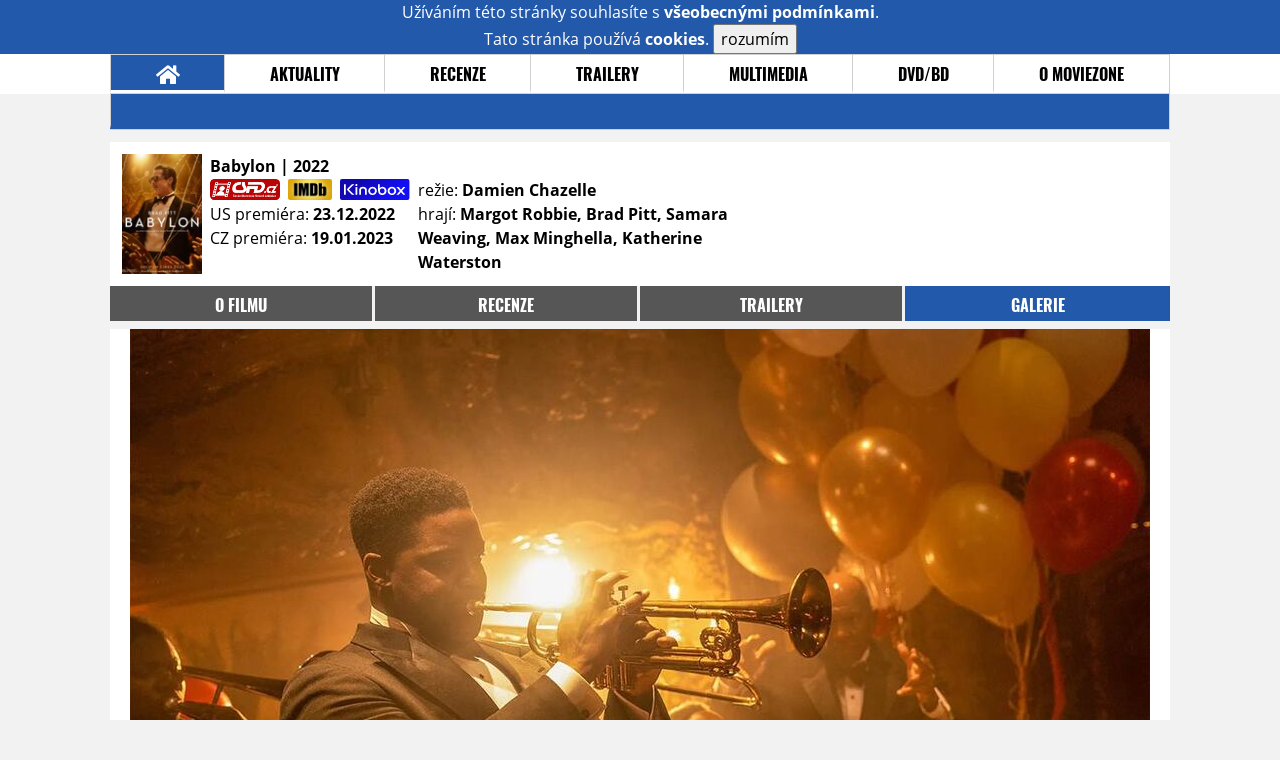

--- FILE ---
content_type: text/html; charset=UTF-8
request_url: https://film.moviezone.cz/babylon/galerie/262808
body_size: 6214
content:
<!DOCTYPE html>
<html lang="cs">
	<head>
		<meta charset="utf-8" />
		<meta name="viewport" id="viewport" content="user-scalable=yes, width=device-width">
		<title>Babylon (2022) | Galerie | MovieZone.cz</title>
		<meta property="og:title" content="GALERIE: nové fotky z filmu Babylon (2022)" />
					<meta property="og:image" content="https://www.moviezone.cz/obr/ZmJTaGFyZS8yNjUwMDQ" />
				<meta property="og:type" content="article" />
		<meta property="og:site_name" content="Moviezone.cz" />
		<meta property="og:url" content="https://film.moviezone.cz/babylon/galerie/262808" />
		<meta property="og:description" content="Nejnovější filmová galerie k filmu Babylon (2022) právě na vaší obrazovce." />
		<meta name="description" content="Nejnovější filmová galerie k filmu Babylon (2022) právě na vaší obrazovce." />
		<meta name="keywords" content="Babylon (2022), film, recenze, moviezone"/>
		<meta name="robots" content="all, follow" />
		<meta name="copyright" content="moviezone.cz" />
		<link rel="shortcut icon" href="https://www.moviezone.cz/favicon.ico" />
		<meta name="author" content="redakce; e-mail: redakce@moviezone.cz" />
		<meta name="google-site-verification" content="fu1XkWgEmRnZ2Ft8fBqLSzxKapsj84ZMu1GLdm6mXvY" />
				<meta property="fb:app_id" content="200197346665098" />
		<script type="text/javascript">	var USER_SUBSCRIBER = false; var MAIN_DOMAIN = '.moviezone.cz'; var MOBILE = false; var IOS = false; var AD_SEZNAM_MODE = false;</script>
					<script type="text/javascript" src="https://www.google.com/recaptcha/api.js" ></script>
					<script type="text/javascript" src="https://s0.2mdn.net/instream/html5/ima3.js" ></script>
					<script type="text/javascript" src="https://d.seznam.cz/recass/js/sznrecommend-measure.min.js" data-webid="28"></script>
					<script type="text/javascript" src="/js/all.js?t=1761391894" ></script>
				
					<link rel="stylesheet" href="/css/allLight.css?t=1729635680" type="text/css" />
				<style>#ssp-zone-87488-branding {	position: fixed;	left: 50%;	transform: translateX(-50%);	margin: 0 auto;	}	#ssp-zone-87488-branding.adFull {	width: 2000px;	height: 1400px;	}	#ssp-zone-87488-branding.adFull~#mainContainer {	position: relative;	top: 226px;	}	#ssp-zone-87488-branding.adFull~#mainContainer .overHeader {	width: 1060px;	}	#ssp-zone-87488-branding.adFull~#mainContainer .mFooter {	width: 1060px;	margin: 0 auto;	}</style>			</head>
	<body>
					<form class="cookies jsCookieDiag" data-handler="cookie">
				<div>
					Užíváním této stránky souhlasíte s <b><a href="/vseobecne-podminky">všeobecnými podmínkami</a></b>.<br/> Tato stránka používá <b>cookies</b>.
					<button type="submit" class="jsCookieConfirm">rozumím</button>
				</div>
			</form>
				<div id="fb-root"></div>
		<script>
			(function (d, s, id) {
				var js, fjs = d.getElementsByTagName(s)[0];
				if (d.getElementById(id))
					return;
				js = d.createElement(s);
				js.id = id;
				js.src = "//connect.facebook.net/cs_CZ/sdk.js#xfbml=1&version=v2.8&appId=200197346665098";
				fjs.parentNode.insertBefore(js, fjs);
			}(document, 'script', 'facebook-jssdk'));
		</script>
			<div class="leaderboardAdBlock">
				<div>
											<div><center><div style="overflow: hidden; width:970px;"><div id="ssp-zone-87488" style="width:970px;"></div><div></center></div>									</div>
			</div>
			<div id="mainContainer" class="remodal-bg">
				<div class="overHeader"><div class="header"><div class="hamburgerMenu" data-tab-control-group="header" data-tab-toggle="1" data-tab-id="11"><i class="fa fa-bars"></i></div><div class="logo"><a href="https://www.moviezone.cz/"></a></div><form class="search" method="get" action="https://www.moviezone.cz/"><input class="jsHeadersearchinput" type="text" class="input-group" name="hledej" placeholder="Hledat..." ><button type="submit"><i class="fa fa-search" aria-hidden="true"></i></button></form><div class="userHeader"><a data-remodal-target="login" href="#">PŘIHLÁSIT</a><span class="gray hide-sm">&nbsp;|&nbsp;</span><br class="show-inline-sm" /><a data-remodal-target="register" href="#">REGISTROVAT</a></div></div><ul class="menu menu-primary"><li class="jsSubmenuSelector selected"	data-jsSubmenuSelector_id="0"	><a href="https://www.moviezone.cz/"><span class="fa fa-home fa-lg" aria-hidden="true"></span></a></li><li class="jsSubmenuSelector "	data-jsSubmenuSelector_id="1"	><a href="https://www.moviezone.cz/novinky">AKTUALITY</a></li><li class="jsSubmenuSelector "	data-jsSubmenuSelector_id="2"	><a href="https://www.moviezone.cz/recenze">RECENZE</a></li><li class="jsSubmenuSelector "	data-jsSubmenuSelector_id="3"	><a href="https://www.moviezone.cz/trailery">TRAILERY</a></li><li class="jsSubmenuSelector "	data-jsSubmenuSelector_id="4"	><a href="https://www.moviezone.cz/galerie">MULTIMEDIA</a></li><li class="jsSubmenuSelector "	data-jsSubmenuSelector_id="5"	><a href="https://www.moviezone.cz/blu-ray">DVD/BD</a></li><li class="jsSubmenuSelector "	data-jsSubmenuSelector_id="6"	><a href="https://www.moviezone.cz/redakce">O MOVIEZONE</a></li></ul><ul class="menu-responsive" data-tab-content-group="header" data-tab-id="11"><li><form class="search" method="get" action="https://www.moviezone.cz/"><input class="jsHeadersearchinput" type="text" class="input-group" name="hledej" placeholder="Hledat..." ><button type="submit"><i class="fa fa-search" aria-hidden="true"></i></button></form></li><li class="jsSubmenuResponsiveSelector "	data-jsSubmenuResponsiveSelector_id="1"><div>AKTUALITY<i class="fa fa-fw fa-chevron-right"></i></div><ul class="jsResponsiveSubmenu " data-jsResponsiveSubmenu_id="1"><li class=""><a href="https://www.moviezone.cz/novinky">NOVINKY</a></li><li class=""><a href="https://www.moviezone.cz/temata">TÉMATA</a></li><li class=""><a href="https://www.moviezone.cz/na-obzoru">NA OBZORU</a></li></ul></li><li class="jsSubmenuResponsiveSelector "	data-jsSubmenuResponsiveSelector_id="2"><div>RECENZE<i class="fa fa-fw fa-chevron-right"></i></div><ul class="jsResponsiveSubmenu " data-jsResponsiveSubmenu_id="2"><li class=""><a href="https://www.moviezone.cz/recenze">AKTUÁLNÍ RECENZE</a></li><li class=""><a href="https://www.moviezone.cz/vyhled_premier/ceske_kinopremiery/2026/01/">KINOVÝHLED</a></li><li class=""><a href="https://www.moviezone.cz/vim">VIM</a></li></ul></li><li class="jsSubmenuResponsiveSelector "	data-jsSubmenuResponsiveSelector_id="3"><div>TRAILERY<i class="fa fa-fw fa-chevron-right"></i></div><ul class="jsResponsiveSubmenu " data-jsResponsiveSubmenu_id="3"><li class=""><a href="https://www.moviezone.cz/trailery">TRAILERY</a></li><li class=""><a href="https://www.moviezone.cz/oldies">OLDIES</a></li></ul></li><li class="jsSubmenuResponsiveSelector "	data-jsSubmenuResponsiveSelector_id="4"><div>MULTIMEDIA<i class="fa fa-fw fa-chevron-right"></i></div><ul class="jsResponsiveSubmenu " data-jsResponsiveSubmenu_id="4"><li class=""><a href="https://www.moviezone.cz/galerie">GALERIE</a></li><li class=""><a href="https://www.moviezone.cz/video">VIDEO</a></li><li class=""><a href="https://www.moviezone.cz/mz-live">MZ LIVE!</a></li></ul></li><li class="jsSubmenuResponsiveSelector "	data-jsSubmenuResponsiveSelector_id="5"><div>DVD/BD<i class="fa fa-fw fa-chevron-right"></i></div><ul class="jsResponsiveSubmenu " data-jsResponsiveSubmenu_id="5"><li class=""><a href="https://www.moviezone.cz/blu-ray">BLU-RAY</a></li><li class=""><a href="https://www.moviezone.cz/dvd">NOVÁ DVD</a></li></ul></li><li class="jsSubmenuResponsiveSelector "	data-jsSubmenuResponsiveSelector_id="6"><div>O MOVIEZONE<i class="fa fa-fw fa-chevron-right"></i></div><ul class="jsResponsiveSubmenu " data-jsResponsiveSubmenu_id="6"><li class=""><a href="https://www.moviezone.cz/redakce">TIRÁŽ</a></li><li class=""><a href="https://www.moviezone.cz/faq">FAQ</a></li><li class=""><a href="https://www.moviezone.cz/statistiky">STATISTIKY</a></li><li class=""><a href="https://www.moviezone.cz/kontakt">KONTAKT</a></li></ul></li></ul></div><ul class="menu menu-secondary jsSubmenu" data-jsSubmenu_id="0" style=""><li><span>&nbsp;</span></li></ul><ul class="menu menu-secondary jsSubmenu" data-jsSubmenu_id="1" style="display:none"><li class=""><a href="https://www.moviezone.cz/novinky">NOVINKY</a></li><li class=""><a href="https://www.moviezone.cz/temata">TÉMATA</a></li><li class=""><a href="https://www.moviezone.cz/na-obzoru">NA OBZORU</a></li></ul><ul class="menu menu-secondary jsSubmenu" data-jsSubmenu_id="2" style="display:none"><li class=""><a href="https://www.moviezone.cz/recenze">AKTUÁLNÍ RECENZE</a></li><li class=""><a href="https://www.moviezone.cz/vyhled_premier/ceske_kinopremiery/2026/01/">KINOVÝHLED</a></li><li class=""><a href="https://www.moviezone.cz/vim">VIM</a></li></ul><ul class="menu menu-secondary jsSubmenu" data-jsSubmenu_id="3" style="display:none"><li class=""><a href="https://www.moviezone.cz/trailery">TRAILERY</a></li><li class=""><a href="https://www.moviezone.cz/oldies">OLDIES</a></li></ul><ul class="menu menu-secondary jsSubmenu" data-jsSubmenu_id="4" style="display:none"><li class=""><a href="https://www.moviezone.cz/galerie">GALERIE</a></li><li class=""><a href="https://www.moviezone.cz/video">VIDEO</a></li><li class=""><a href="https://www.moviezone.cz/mz-live">MZ LIVE!</a></li></ul><ul class="menu menu-secondary jsSubmenu" data-jsSubmenu_id="5" style="display:none"><li class=""><a href="https://www.moviezone.cz/blu-ray">BLU-RAY</a></li><li class=""><a href="https://www.moviezone.cz/dvd">NOVÁ DVD</a></li></ul><ul class="menu menu-secondary jsSubmenu" data-jsSubmenu_id="6" style="display:none"><li class=""><a href="https://www.moviezone.cz/redakce">TIRÁŽ</a></li><li class=""><a href="https://www.moviezone.cz/faq">FAQ</a></li><li class=""><a href="https://www.moviezone.cz/statistiky">STATISTIKY</a></li><li class=""><a href="https://www.moviezone.cz/kontakt">KONTAKT</a></li></ul>
				<div><center></center></div>				<div class="container">
					<div class="moviebar" style=" "> <div class="poster"><img src="/design/placeholder.png" data-src="https://www.moviezone.cz/obr/cG9zdGVyLzI2Mjk1Ng"></div><div class="rest"><b>Babylon	| 2022</b><div style="display: flex;"><div><a href="https://www.csfd.cz/film/790059-babylon/hraji/" target="_blank"><img src="/design/csfd.png" alt="csfd"></a> &nbsp;<a href="https://www.imdb.com/title/tt10640346" target="_blank"><img src="/design/imdb.png" alt="imdb"></a> &nbsp;<a href="https://www.kinobox.cz/film/716897-babylon" target="_blank"><img src="/design/kinobox.svg" alt="kinobox"></a><br>US premiéra: <b>23.12.2022</b><br>CZ premiéra: <b>19.01.2023</b></div><div>režie: <b>Damien Chazelle</b><br>hrají: <b>Margot Robbie, Brad Pitt, Samara Weaving, Max Minghella, Katherine Waterston</b></div></div></div></div><ul class="menu menu-film"><li ><a href="https://film.moviezone.cz/babylon/">o filmu</a></li><li ><a href="https://film.moviezone.cz/babylon/recenze">recenze</a></li><li ><a href="https://film.moviezone.cz/babylon/trailery">trailery</a></li><li class="selected"><a href="https://film.moviezone.cz/babylon/galerie">galerie</a></li></ul>
<div id="image" class="gallery">
			<div class="top">

			<img class="top" src="https://www.moviezone.cz/obr/Z2FsbGVyeWFsdDIvMjYyODA4">
				<a class="gallerybutton bottom" href="https://www.moviezone.cz/obr/Z2FsbGVyeU9yaWdpbmFsLzI2MjgwOA" target="_blank">
					<i class="fa fa-fw fa-external-link-square-alt"></i>
				</a>
							<script type="text/javascript">
					//alert('a');
					$(document).keydown(function (e) {
						if (e.keyCode == 37) {
							window.location.assign('https://film.moviezone.cz/babylon/galerie/262809#image');
						}
					});
					$('#image').on('swiperight', function (e) {
						window.location.assign('https://film.moviezone.cz/babylon/galerie/262809#image');
					});

				</script>

				<a class="gallerybutton left" href="https://film.moviezone.cz/babylon/galerie/262809#image">
					<i class="fa fa-chevron-left"></i>
				</a>
			
							<script type="text/javascript">
					//alert('a');
					$(document).keydown(function (e) {
						if (e.keyCode == 39) {
							window.location.assign('https://film.moviezone.cz/babylon/galerie/262807#image');
						}
					});

					$('#image').on('swipeleft', function (e) {
						window.location.assign('https://film.moviezone.cz/babylon/galerie/262807#image');
					});
				</script>
				<a class="gallerybutton right" href="https://film.moviezone.cz/babylon/galerie/262807#image">
					<i class="fa fa-chevron-right"></i>
				</a>
								</div>
					<div style="text-align: right; margin-bottom: .5em; min-height: 1.3em;">
			<div class="fb-like" data-href="https://film.moviezone.cz/babylon/galerie/262808" data-layout="button_count" data-action="like" data-size="small" data-show-faces="false" data-share="true"></div>
		</div>
			
	
		<div class="list">
							<a href="https://film.moviezone.cz/babylon/galerie/265004#image">
					<img src="https://www.moviezone.cz/obr/Z2FsbGVyeUxpc3RUbXAvMjY1MDA0" data-src="https://www.moviezone.cz/obr/Z2FsbGVyeUxpc3QvMjY1MDA0" alt=""/>
				</a>
							<a href="https://film.moviezone.cz/babylon/galerie/265003#image">
					<img src="https://www.moviezone.cz/obr/Z2FsbGVyeUxpc3RUbXAvMjY1MDAz" data-src="https://www.moviezone.cz/obr/Z2FsbGVyeUxpc3QvMjY1MDAz" alt=""/>
				</a>
							<a href="https://film.moviezone.cz/babylon/galerie/265002#image">
					<img src="https://www.moviezone.cz/obr/Z2FsbGVyeUxpc3RUbXAvMjY1MDAy" data-src="https://www.moviezone.cz/obr/Z2FsbGVyeUxpc3QvMjY1MDAy" alt=""/>
				</a>
							<a href="https://film.moviezone.cz/babylon/galerie/265001#image">
					<img src="https://www.moviezone.cz/obr/Z2FsbGVyeUxpc3RUbXAvMjY1MDAx" data-src="https://www.moviezone.cz/obr/Z2FsbGVyeUxpc3QvMjY1MDAx" alt=""/>
				</a>
							<a href="https://film.moviezone.cz/babylon/galerie/265000#image">
					<img src="https://www.moviezone.cz/obr/Z2FsbGVyeUxpc3RUbXAvMjY1MDAw" data-src="https://www.moviezone.cz/obr/Z2FsbGVyeUxpc3QvMjY1MDAw" alt=""/>
				</a>
							<a href="https://film.moviezone.cz/babylon/galerie/264635#image">
					<img src="https://www.moviezone.cz/obr/Z2FsbGVyeUxpc3RUbXAvMjY0NjM1" data-src="https://www.moviezone.cz/obr/Z2FsbGVyeUxpc3QvMjY0NjM1" alt=""/>
				</a>
							<a href="https://film.moviezone.cz/babylon/galerie/264581#image">
					<img src="https://www.moviezone.cz/obr/Z2FsbGVyeUxpc3RUbXAvMjY0NTgx" data-src="https://www.moviezone.cz/obr/Z2FsbGVyeUxpc3QvMjY0NTgx" alt=""/>
				</a>
							<a href="https://film.moviezone.cz/babylon/galerie/264442#image">
					<img src="https://www.moviezone.cz/obr/Z2FsbGVyeUxpc3RUbXAvMjY0NDQy" data-src="https://www.moviezone.cz/obr/Z2FsbGVyeUxpc3QvMjY0NDQy" alt=""/>
				</a>
							<a href="https://film.moviezone.cz/babylon/galerie/264441#image">
					<img src="https://www.moviezone.cz/obr/Z2FsbGVyeUxpc3RUbXAvMjY0NDQx" data-src="https://www.moviezone.cz/obr/Z2FsbGVyeUxpc3QvMjY0NDQx" alt=""/>
				</a>
							<a href="https://film.moviezone.cz/babylon/galerie/262923#image">
					<img src="https://www.moviezone.cz/obr/Z2FsbGVyeUxpc3RUbXAvMjYyOTIz" data-src="https://www.moviezone.cz/obr/Z2FsbGVyeUxpc3QvMjYyOTIz" alt=""/>
				</a>
							<a href="https://film.moviezone.cz/babylon/galerie/262922#image">
					<img src="https://www.moviezone.cz/obr/Z2FsbGVyeUxpc3RUbXAvMjYyOTIy" data-src="https://www.moviezone.cz/obr/Z2FsbGVyeUxpc3QvMjYyOTIy" alt=""/>
				</a>
							<a href="https://film.moviezone.cz/babylon/galerie/262921#image">
					<img src="https://www.moviezone.cz/obr/Z2FsbGVyeUxpc3RUbXAvMjYyOTIx" data-src="https://www.moviezone.cz/obr/Z2FsbGVyeUxpc3QvMjYyOTIx" alt=""/>
				</a>
							<a href="https://film.moviezone.cz/babylon/galerie/262920#image">
					<img src="https://www.moviezone.cz/obr/Z2FsbGVyeUxpc3RUbXAvMjYyOTIw" data-src="https://www.moviezone.cz/obr/Z2FsbGVyeUxpc3QvMjYyOTIw" alt=""/>
				</a>
							<a href="https://film.moviezone.cz/babylon/galerie/262919#image">
					<img src="https://www.moviezone.cz/obr/Z2FsbGVyeUxpc3RUbXAvMjYyOTE5" data-src="https://www.moviezone.cz/obr/Z2FsbGVyeUxpc3QvMjYyOTE5" alt=""/>
				</a>
							<a href="https://film.moviezone.cz/babylon/galerie/262918#image">
					<img src="https://www.moviezone.cz/obr/Z2FsbGVyeUxpc3RUbXAvMjYyOTE4" data-src="https://www.moviezone.cz/obr/Z2FsbGVyeUxpc3QvMjYyOTE4" alt=""/>
				</a>
							<a href="https://film.moviezone.cz/babylon/galerie/262810#image">
					<img src="https://www.moviezone.cz/obr/Z2FsbGVyeUxpc3RUbXAvMjYyODEw" data-src="https://www.moviezone.cz/obr/Z2FsbGVyeUxpc3QvMjYyODEw" alt=""/>
				</a>
							<a href="https://film.moviezone.cz/babylon/galerie/262809#image">
					<img src="https://www.moviezone.cz/obr/Z2FsbGVyeUxpc3RUbXAvMjYyODA5" data-src="https://www.moviezone.cz/obr/Z2FsbGVyeUxpc3QvMjYyODA5" alt=""/>
				</a>
							<a href="https://film.moviezone.cz/babylon/galerie/262808#image">
					<img src="https://www.moviezone.cz/obr/Z2FsbGVyeUxpc3RUbXAvMjYyODA4" data-src="https://www.moviezone.cz/obr/Z2FsbGVyeUxpc3QvMjYyODA4" alt=""/>
				</a>
							<a href="https://film.moviezone.cz/babylon/galerie/262807#image">
					<img src="https://www.moviezone.cz/obr/Z2FsbGVyeUxpc3RUbXAvMjYyODA3" data-src="https://www.moviezone.cz/obr/Z2FsbGVyeUxpc3QvMjYyODA3" alt=""/>
				</a>
							<a href="https://film.moviezone.cz/babylon/galerie/262806#image">
					<img src="https://www.moviezone.cz/obr/Z2FsbGVyeUxpc3RUbXAvMjYyODA2" data-src="https://www.moviezone.cz/obr/Z2FsbGVyeUxpc3QvMjYyODA2" alt=""/>
				</a>
							<a href="https://film.moviezone.cz/babylon/galerie/262805#image">
					<img src="https://www.moviezone.cz/obr/Z2FsbGVyeUxpc3RUbXAvMjYyODA1" data-src="https://www.moviezone.cz/obr/Z2FsbGVyeUxpc3QvMjYyODA1" alt=""/>
				</a>
							<a href="https://film.moviezone.cz/babylon/galerie/262804#image">
					<img src="https://www.moviezone.cz/obr/Z2FsbGVyeUxpc3RUbXAvMjYyODA0" data-src="https://www.moviezone.cz/obr/Z2FsbGVyeUxpc3QvMjYyODA0" alt=""/>
				</a>
							<a href="https://film.moviezone.cz/babylon/galerie/262803#image">
					<img src="https://www.moviezone.cz/obr/Z2FsbGVyeUxpc3RUbXAvMjYyODAz" data-src="https://www.moviezone.cz/obr/Z2FsbGVyeUxpc3QvMjYyODAz" alt=""/>
				</a>
					</div>
	</div>
				</div>
				<div class="clearfix"></div>
				<div><center><div style="overflow: hidden;"><div id="ssp-zone-87508" style="width: 970px"></div></div></center></div><div class="mFooter"><div class="overFooter"><div><div><h2>AKTUALITY</h2><a href="https://www.moviezone.cz/novinky">Novinky</a><a href="https://www.moviezone.cz/temata">Témata</a><a href="https://www.moviezone.cz/na-obzoru">Na obzoru</a></div><div><h2>RECENZE</h2><a href="https://www.moviezone.cz/recenze">Aktuální recenze</a><a href="https://www.moviezone.cz/vyhled_premier/ceske_kinopremiery/2026/01/">Kinovýhled</a><a href="https://www.moviezone.cz/vim">VIM</a></div><div><h2>TRAILERY</h2><a href="https://www.moviezone.cz/trailery">Trailery</a><a href="https://www.moviezone.cz/oldies">Oldies</a></div><div><h2>DVD/BD</h2><a href="https://www.moviezone.cz/blu-ray">Blu-ray</a><a href="https://www.moviezone.cz/dvd">Nová DVD</a></div><div><h2>O MOVIEZONE</h2><a href="https://www.moviezone.cz/redakce">Tiráž</a><a href="https://www.moviezone.cz/faq">FAQ</a><a href="https://www.moviezone.cz/statistiky">Statistiky</a><a href="https://www.moviezone.cz/kontakt">Kontakt</a><a href="https://www.moviezone.cz/vseobecne-podminky">Všeobecné podmínky</a></div></div></div><div class="container"><b class="copyright">&copy; copyright 2000 - 2026. <br/> Všechna práva vyhrazena.</b><div class="hosting">Kontakty: <a href="https://www.moviezone.cz/technicke-problemy/">Technická podpora</a> | <a href="https://www.moviezone.cz/redakce/">Redakce</a></div></div></div>
			</div>
			<div id="unimodal" class="remodal" data-remodal-options="hashTracking: false" data-remodal-id="unimodal">
				<button data-remodal-action="close" class="remodal-close"><i class="fa fa-fw fa-close"></i></button>
				<div id="unimodalContent"></div>
			</div>
		<div class="remodal" data-remodal-options="hashTracking: false" data-remodal-id="register">
			<button data-remodal-action="close" class="remodal-close"><i class="fa fa-fw fa-close"></i></button>
			<h1>Registrace</h1>
			<form class="register-form" data-handler="whoandler">
				<table>
					<tr>
						<td><label for="nick">Přezdívka</label></td>
						<td>
							<input type="hidden" name="register_secret" id="register_secret" value="8a6056e45d01846bbf2287a7f85f217e2da7882c"/>
							<input type="text" name="register_nick" id="nick" placeholder="Přezdívka">
						</td>
					</tr>
					<tr>
						<td><label for="email">E-mail</label></td>
						<td>
							<input class="jsEmail" type="email" name="register_email" placeholder="email">
						</td>
					</tr>
					<tr>
						<td colspan="2">
							<label><input type="checkbox" name="register_terms" value="on" id="terms"> Přečetl jsem si <a href="/vseobecne-podminky" target="_blank">všeobecné podmínky</a> a souhlasím.</label>
						</td>
					</tr>
					<tr>
						<td colspan="2">
							<div class="g-recaptcha" data-sitekey="6LeTTg0UAAAAAD2KhSyAiHV97XbNn1Y36jgwipKG"></div>
						</td>
					</tr>
					<tr>
						<td colspan="2">
							<button type="submit">Registrovat se <i class="fa fa-fw fa-chevron-right" aria-hidden="true"></i></button>
						</td>
					</tr>
				</table>
			</form>
			<div class="register-info">
				<span>Nemáte svůj účet? Registrací získáte možnosti:</span>
				<ol>
					<li><span>Komentovat a hodnotit filmy a trailery</span></li>
					<li><span>Sestavovat si žebříčky oblíbených filmů a trailerů</span></li>
					<li><span>Soutěžit o filmové i nefilmové ceny</span></li>
					<li><span>Dostat se na exklusivní filmové projekce a předpremiéry</span></li>
				</ol>
			</div>
			<div class="clearfix"></div>
		</div>

		<div class="remodal" data-remodal-options="hashTracking: false" data-remodal-id="lostpass">
			<button data-remodal-action="close" class="remodal-close"><i class="fa fa-fw fa-close"></i></button>
			<h1>Zapomenuté heslo</h1>
			<form class="lostpass-form" data-handler="whoandler">
				<table>
					<tr>
						<td><label for="email">E-mail</label></td>
						<td>
							<input class="jsEmail" type="email" name="lostpass_email" placeholder="email">
						</td>
					</tr>
					<tr>
						<td colspan="2">
							<button type="submit">Zaslat instrukce emailem <i class="fa fa-fw fa-chevron-right" aria-hidden="true"></i></button>
						</td>
					</tr>
				</table>
			</form>
			<div class="lostpass-info">
				Pokud jste zapomněli vaše heslo nebo vám nedorazil registrační e-mail, vyplňte níže e-mailovou adresu, se kterou jste se zaregistrovali.
			</div>
		</div>

		<div class="remodal" data-remodal-options="hashTracking: false" data-remodal-id="login">
			<button data-remodal-action="close" class="remodal-close"><i class="fa fa-fw fa-close"></i></button>

			<h1>Přihlášení</h1>
			<form class="login-form" data-handler="whoandler">
				<table>
					<tr>
						<td><label for="email">E-mail</label></td>
						<td>
							<input class="jsEmail" type="email" name="login_email" placeholder="email">
						</td>
					</tr>
					<tr>
						<td><label for="heslo">Heslo</label></td>
						<td>
							<input type="password" name="login_password" id="heslo" placeholder="heslo">
						</td>
					</tr>
					<tr>
						<td></td>
						<td>
							<a data-remodal-target="lostpass" href="#">Zapomenuté heslo</a>
						</td>
					</tr>
					<tr>
						<td colspan="2">
							<button type="submit">Přihlásit se <i class="fa fa-fw fa-chevron-right" aria-hidden="true"></i></button>
						</td>
					</tr>
				</table>
			</form>
			<div class="login-fb">
				Přihlašte se jedním kliknutím přes facebook:
				<button class="fbButton" onclick="fbLogin();" ><i class="fab fa-fw fa-facebook" aria-hidden="true"></i> Přihlásit se&nbsp;</button>
				<div style="display: none;">
					<form data-handler="fbLogin">
						<input type="text" id="fbLogin_accessToken" name="accessToken" value=""/>
						<button type="submit">cont</button>
					</form>

				</div>
			</div>
			<div class="clearfix"></div>
			<hr>
			<h2>Registrace</h2>
			<div class="login-register-info">
				<span>Nemáte svůj účet? Registrací získate možnosti:</span>
				<ol>
					<li><span>Komentovat a hodnotit filmy a trailery</span></li>
					<li><span>Sestavovat si žebříčky oblíbených filmů a trailerů</span></li>
					<li><span>Vytvářet filmové blogy</span></li>
					<li><span>Soutěžit o filmové i nefilmové ceny</span></li>
					<li><span>Dostat se na exklusivní filmové projekce a předpremiéry</span></li>
				</ol>
			</div>
			<div class="login-register-button">
				<a data-remodal-target="register" href="#">registrovat se<i class="fa fa-fw fa-chevron-right" aria-hidden="true"></i></a>
			</div>
			<div class="clearfix"></div>
		</div>
		<div id="messaging" class="messaging"></div>

		<script src="https://ssp.imedia.cz/static/js/ssp.js"></script><script>var brandedZones = [];	if (window.innerWidth >= 1366) {	document.body.insertAdjacentHTML('afterbegin', '<div id="ssp-zone-87488-branding"></div>');	brandedZones.push({	"zoneId": 87488,	"width": 2000,	"id": "ssp-zone-87488",	"elements": [	{"id": "ssp-zone-87488", "width": 970},	{id: "ssp-zone-87488-branding", width: 2000, height: 1400}	]	});	} else {	brandedZones.push({	"zoneId": 87488,	"width": 970,	"height": 210,	"id": "ssp-zone-87488"	});	}	sssp.config({source: "media"});	sssp.getAds(brandedZones.concat([	{	"zoneId": 87508,	"id": "ssp-zone-87508",	"width": 970,	"height": 310	}	]));</script>
		
	<!-- Toplist.cz -->
	<p style="display:none"><a href="https://www.toplist.cz/"><script language="JavaScript" type="text/javascript">
		<!--
															document.write('<img src="https://toplist.cz/dot.asp?id=170406&amp;http=' + escape(document.referrer) + '&amp;wi=' + escape(window.screen.width) + '&amp;he=' + escape(window.screen.height) + '&amp;cd=' + escape(window.screen.colorDepth) + '&amp;t=' + escape(document.title) + '" width="1" height="1" border=0 alt="TOPlist" />');
		//--></script></a><noscript><img src="https://toplist.cz/dot.asp?id=170406" border="0"
								alt="TOPlist" width="1" height="1" /></noscript></p>
	<!-- Toplist.cz konec -->

	<!-- Google Analytics -->
	<script type="text/javascript">

		var _gaq = _gaq || [];
		_gaq.push(['_setAccount', 'UA-30324194-1']);
		_gaq.push(['_setDomainName', 'moviezone.cz']);
		_gaq.push(['_trackPageview']);

		(function () {
			var ga = document.createElement('script');
			ga.type = 'text/javascript';
			ga.async = true;
			ga.src = ('https:' == document.location.protocol ? 'https://ssl' : 'http://www') + '.google-analytics.com/ga.js';
			var s = document.getElementsByTagName('script')[0];
			s.parentNode.insertBefore(ga, s);
		})();

							</script>
						    <!-- Google Analytics end -->

						    <!-- Gemius kody -->

			
				<!-- (C)2000-2008 Gemius SA - gemiusAudience / moviezone.cz / Ostatni -->
				<script type="text/javascript">
					<!--//--><![CDATA[//><!--
									var pp_gemius_identifier = new String('.KiQbXf6m6Rn2SV.g1CHo2Ym.s2Z7AcNA0YEMLoBb3P.V7');
					//--><!]]>
						</script>

			
			<script type="text/javascript">
				<!--//--><![CDATA[//><!--
						        function gemius_pending(i) {
					window[i] = window[i] || function () {
						var x = window[i + '_pdata'] = window[i + '_pdata'] || [];
						x[x.length] = arguments;
					};
				}
				;
				gemius_pending('gemius_hit');
				gemius_pending('gemius_event');
				gemius_pending('pp_gemius_hit');
				gemius_pending('pp_gemius_event');
				(function (d, t) {
					try {
						var gt = d.createElement(t), s = d.getElementsByTagName(t)[0];
						gt.setAttribute('async', 'async');
						gt.setAttribute('defer', 'defer');
						gt.src = 'https://gacz.hit.gemius.pl/xgemius.js';
						s.parentNode.insertBefore(gt, s);
					} catch (e) {
					}
				})(document, 'script');
				//--><!]]>
						    </script>

						    <!-- Gemius kody end -->
				</body>
</html>

--- FILE ---
content_type: text/html; charset=utf-8
request_url: https://www.google.com/recaptcha/api2/anchor?ar=1&k=6LeTTg0UAAAAAD2KhSyAiHV97XbNn1Y36jgwipKG&co=aHR0cHM6Ly9maWxtLm1vdmllem9uZS5jejo0NDM.&hl=en&v=PoyoqOPhxBO7pBk68S4YbpHZ&size=normal&anchor-ms=20000&execute-ms=30000&cb=4bj364dnh2nz
body_size: 49313
content:
<!DOCTYPE HTML><html dir="ltr" lang="en"><head><meta http-equiv="Content-Type" content="text/html; charset=UTF-8">
<meta http-equiv="X-UA-Compatible" content="IE=edge">
<title>reCAPTCHA</title>
<style type="text/css">
/* cyrillic-ext */
@font-face {
  font-family: 'Roboto';
  font-style: normal;
  font-weight: 400;
  font-stretch: 100%;
  src: url(//fonts.gstatic.com/s/roboto/v48/KFO7CnqEu92Fr1ME7kSn66aGLdTylUAMa3GUBHMdazTgWw.woff2) format('woff2');
  unicode-range: U+0460-052F, U+1C80-1C8A, U+20B4, U+2DE0-2DFF, U+A640-A69F, U+FE2E-FE2F;
}
/* cyrillic */
@font-face {
  font-family: 'Roboto';
  font-style: normal;
  font-weight: 400;
  font-stretch: 100%;
  src: url(//fonts.gstatic.com/s/roboto/v48/KFO7CnqEu92Fr1ME7kSn66aGLdTylUAMa3iUBHMdazTgWw.woff2) format('woff2');
  unicode-range: U+0301, U+0400-045F, U+0490-0491, U+04B0-04B1, U+2116;
}
/* greek-ext */
@font-face {
  font-family: 'Roboto';
  font-style: normal;
  font-weight: 400;
  font-stretch: 100%;
  src: url(//fonts.gstatic.com/s/roboto/v48/KFO7CnqEu92Fr1ME7kSn66aGLdTylUAMa3CUBHMdazTgWw.woff2) format('woff2');
  unicode-range: U+1F00-1FFF;
}
/* greek */
@font-face {
  font-family: 'Roboto';
  font-style: normal;
  font-weight: 400;
  font-stretch: 100%;
  src: url(//fonts.gstatic.com/s/roboto/v48/KFO7CnqEu92Fr1ME7kSn66aGLdTylUAMa3-UBHMdazTgWw.woff2) format('woff2');
  unicode-range: U+0370-0377, U+037A-037F, U+0384-038A, U+038C, U+038E-03A1, U+03A3-03FF;
}
/* math */
@font-face {
  font-family: 'Roboto';
  font-style: normal;
  font-weight: 400;
  font-stretch: 100%;
  src: url(//fonts.gstatic.com/s/roboto/v48/KFO7CnqEu92Fr1ME7kSn66aGLdTylUAMawCUBHMdazTgWw.woff2) format('woff2');
  unicode-range: U+0302-0303, U+0305, U+0307-0308, U+0310, U+0312, U+0315, U+031A, U+0326-0327, U+032C, U+032F-0330, U+0332-0333, U+0338, U+033A, U+0346, U+034D, U+0391-03A1, U+03A3-03A9, U+03B1-03C9, U+03D1, U+03D5-03D6, U+03F0-03F1, U+03F4-03F5, U+2016-2017, U+2034-2038, U+203C, U+2040, U+2043, U+2047, U+2050, U+2057, U+205F, U+2070-2071, U+2074-208E, U+2090-209C, U+20D0-20DC, U+20E1, U+20E5-20EF, U+2100-2112, U+2114-2115, U+2117-2121, U+2123-214F, U+2190, U+2192, U+2194-21AE, U+21B0-21E5, U+21F1-21F2, U+21F4-2211, U+2213-2214, U+2216-22FF, U+2308-230B, U+2310, U+2319, U+231C-2321, U+2336-237A, U+237C, U+2395, U+239B-23B7, U+23D0, U+23DC-23E1, U+2474-2475, U+25AF, U+25B3, U+25B7, U+25BD, U+25C1, U+25CA, U+25CC, U+25FB, U+266D-266F, U+27C0-27FF, U+2900-2AFF, U+2B0E-2B11, U+2B30-2B4C, U+2BFE, U+3030, U+FF5B, U+FF5D, U+1D400-1D7FF, U+1EE00-1EEFF;
}
/* symbols */
@font-face {
  font-family: 'Roboto';
  font-style: normal;
  font-weight: 400;
  font-stretch: 100%;
  src: url(//fonts.gstatic.com/s/roboto/v48/KFO7CnqEu92Fr1ME7kSn66aGLdTylUAMaxKUBHMdazTgWw.woff2) format('woff2');
  unicode-range: U+0001-000C, U+000E-001F, U+007F-009F, U+20DD-20E0, U+20E2-20E4, U+2150-218F, U+2190, U+2192, U+2194-2199, U+21AF, U+21E6-21F0, U+21F3, U+2218-2219, U+2299, U+22C4-22C6, U+2300-243F, U+2440-244A, U+2460-24FF, U+25A0-27BF, U+2800-28FF, U+2921-2922, U+2981, U+29BF, U+29EB, U+2B00-2BFF, U+4DC0-4DFF, U+FFF9-FFFB, U+10140-1018E, U+10190-1019C, U+101A0, U+101D0-101FD, U+102E0-102FB, U+10E60-10E7E, U+1D2C0-1D2D3, U+1D2E0-1D37F, U+1F000-1F0FF, U+1F100-1F1AD, U+1F1E6-1F1FF, U+1F30D-1F30F, U+1F315, U+1F31C, U+1F31E, U+1F320-1F32C, U+1F336, U+1F378, U+1F37D, U+1F382, U+1F393-1F39F, U+1F3A7-1F3A8, U+1F3AC-1F3AF, U+1F3C2, U+1F3C4-1F3C6, U+1F3CA-1F3CE, U+1F3D4-1F3E0, U+1F3ED, U+1F3F1-1F3F3, U+1F3F5-1F3F7, U+1F408, U+1F415, U+1F41F, U+1F426, U+1F43F, U+1F441-1F442, U+1F444, U+1F446-1F449, U+1F44C-1F44E, U+1F453, U+1F46A, U+1F47D, U+1F4A3, U+1F4B0, U+1F4B3, U+1F4B9, U+1F4BB, U+1F4BF, U+1F4C8-1F4CB, U+1F4D6, U+1F4DA, U+1F4DF, U+1F4E3-1F4E6, U+1F4EA-1F4ED, U+1F4F7, U+1F4F9-1F4FB, U+1F4FD-1F4FE, U+1F503, U+1F507-1F50B, U+1F50D, U+1F512-1F513, U+1F53E-1F54A, U+1F54F-1F5FA, U+1F610, U+1F650-1F67F, U+1F687, U+1F68D, U+1F691, U+1F694, U+1F698, U+1F6AD, U+1F6B2, U+1F6B9-1F6BA, U+1F6BC, U+1F6C6-1F6CF, U+1F6D3-1F6D7, U+1F6E0-1F6EA, U+1F6F0-1F6F3, U+1F6F7-1F6FC, U+1F700-1F7FF, U+1F800-1F80B, U+1F810-1F847, U+1F850-1F859, U+1F860-1F887, U+1F890-1F8AD, U+1F8B0-1F8BB, U+1F8C0-1F8C1, U+1F900-1F90B, U+1F93B, U+1F946, U+1F984, U+1F996, U+1F9E9, U+1FA00-1FA6F, U+1FA70-1FA7C, U+1FA80-1FA89, U+1FA8F-1FAC6, U+1FACE-1FADC, U+1FADF-1FAE9, U+1FAF0-1FAF8, U+1FB00-1FBFF;
}
/* vietnamese */
@font-face {
  font-family: 'Roboto';
  font-style: normal;
  font-weight: 400;
  font-stretch: 100%;
  src: url(//fonts.gstatic.com/s/roboto/v48/KFO7CnqEu92Fr1ME7kSn66aGLdTylUAMa3OUBHMdazTgWw.woff2) format('woff2');
  unicode-range: U+0102-0103, U+0110-0111, U+0128-0129, U+0168-0169, U+01A0-01A1, U+01AF-01B0, U+0300-0301, U+0303-0304, U+0308-0309, U+0323, U+0329, U+1EA0-1EF9, U+20AB;
}
/* latin-ext */
@font-face {
  font-family: 'Roboto';
  font-style: normal;
  font-weight: 400;
  font-stretch: 100%;
  src: url(//fonts.gstatic.com/s/roboto/v48/KFO7CnqEu92Fr1ME7kSn66aGLdTylUAMa3KUBHMdazTgWw.woff2) format('woff2');
  unicode-range: U+0100-02BA, U+02BD-02C5, U+02C7-02CC, U+02CE-02D7, U+02DD-02FF, U+0304, U+0308, U+0329, U+1D00-1DBF, U+1E00-1E9F, U+1EF2-1EFF, U+2020, U+20A0-20AB, U+20AD-20C0, U+2113, U+2C60-2C7F, U+A720-A7FF;
}
/* latin */
@font-face {
  font-family: 'Roboto';
  font-style: normal;
  font-weight: 400;
  font-stretch: 100%;
  src: url(//fonts.gstatic.com/s/roboto/v48/KFO7CnqEu92Fr1ME7kSn66aGLdTylUAMa3yUBHMdazQ.woff2) format('woff2');
  unicode-range: U+0000-00FF, U+0131, U+0152-0153, U+02BB-02BC, U+02C6, U+02DA, U+02DC, U+0304, U+0308, U+0329, U+2000-206F, U+20AC, U+2122, U+2191, U+2193, U+2212, U+2215, U+FEFF, U+FFFD;
}
/* cyrillic-ext */
@font-face {
  font-family: 'Roboto';
  font-style: normal;
  font-weight: 500;
  font-stretch: 100%;
  src: url(//fonts.gstatic.com/s/roboto/v48/KFO7CnqEu92Fr1ME7kSn66aGLdTylUAMa3GUBHMdazTgWw.woff2) format('woff2');
  unicode-range: U+0460-052F, U+1C80-1C8A, U+20B4, U+2DE0-2DFF, U+A640-A69F, U+FE2E-FE2F;
}
/* cyrillic */
@font-face {
  font-family: 'Roboto';
  font-style: normal;
  font-weight: 500;
  font-stretch: 100%;
  src: url(//fonts.gstatic.com/s/roboto/v48/KFO7CnqEu92Fr1ME7kSn66aGLdTylUAMa3iUBHMdazTgWw.woff2) format('woff2');
  unicode-range: U+0301, U+0400-045F, U+0490-0491, U+04B0-04B1, U+2116;
}
/* greek-ext */
@font-face {
  font-family: 'Roboto';
  font-style: normal;
  font-weight: 500;
  font-stretch: 100%;
  src: url(//fonts.gstatic.com/s/roboto/v48/KFO7CnqEu92Fr1ME7kSn66aGLdTylUAMa3CUBHMdazTgWw.woff2) format('woff2');
  unicode-range: U+1F00-1FFF;
}
/* greek */
@font-face {
  font-family: 'Roboto';
  font-style: normal;
  font-weight: 500;
  font-stretch: 100%;
  src: url(//fonts.gstatic.com/s/roboto/v48/KFO7CnqEu92Fr1ME7kSn66aGLdTylUAMa3-UBHMdazTgWw.woff2) format('woff2');
  unicode-range: U+0370-0377, U+037A-037F, U+0384-038A, U+038C, U+038E-03A1, U+03A3-03FF;
}
/* math */
@font-face {
  font-family: 'Roboto';
  font-style: normal;
  font-weight: 500;
  font-stretch: 100%;
  src: url(//fonts.gstatic.com/s/roboto/v48/KFO7CnqEu92Fr1ME7kSn66aGLdTylUAMawCUBHMdazTgWw.woff2) format('woff2');
  unicode-range: U+0302-0303, U+0305, U+0307-0308, U+0310, U+0312, U+0315, U+031A, U+0326-0327, U+032C, U+032F-0330, U+0332-0333, U+0338, U+033A, U+0346, U+034D, U+0391-03A1, U+03A3-03A9, U+03B1-03C9, U+03D1, U+03D5-03D6, U+03F0-03F1, U+03F4-03F5, U+2016-2017, U+2034-2038, U+203C, U+2040, U+2043, U+2047, U+2050, U+2057, U+205F, U+2070-2071, U+2074-208E, U+2090-209C, U+20D0-20DC, U+20E1, U+20E5-20EF, U+2100-2112, U+2114-2115, U+2117-2121, U+2123-214F, U+2190, U+2192, U+2194-21AE, U+21B0-21E5, U+21F1-21F2, U+21F4-2211, U+2213-2214, U+2216-22FF, U+2308-230B, U+2310, U+2319, U+231C-2321, U+2336-237A, U+237C, U+2395, U+239B-23B7, U+23D0, U+23DC-23E1, U+2474-2475, U+25AF, U+25B3, U+25B7, U+25BD, U+25C1, U+25CA, U+25CC, U+25FB, U+266D-266F, U+27C0-27FF, U+2900-2AFF, U+2B0E-2B11, U+2B30-2B4C, U+2BFE, U+3030, U+FF5B, U+FF5D, U+1D400-1D7FF, U+1EE00-1EEFF;
}
/* symbols */
@font-face {
  font-family: 'Roboto';
  font-style: normal;
  font-weight: 500;
  font-stretch: 100%;
  src: url(//fonts.gstatic.com/s/roboto/v48/KFO7CnqEu92Fr1ME7kSn66aGLdTylUAMaxKUBHMdazTgWw.woff2) format('woff2');
  unicode-range: U+0001-000C, U+000E-001F, U+007F-009F, U+20DD-20E0, U+20E2-20E4, U+2150-218F, U+2190, U+2192, U+2194-2199, U+21AF, U+21E6-21F0, U+21F3, U+2218-2219, U+2299, U+22C4-22C6, U+2300-243F, U+2440-244A, U+2460-24FF, U+25A0-27BF, U+2800-28FF, U+2921-2922, U+2981, U+29BF, U+29EB, U+2B00-2BFF, U+4DC0-4DFF, U+FFF9-FFFB, U+10140-1018E, U+10190-1019C, U+101A0, U+101D0-101FD, U+102E0-102FB, U+10E60-10E7E, U+1D2C0-1D2D3, U+1D2E0-1D37F, U+1F000-1F0FF, U+1F100-1F1AD, U+1F1E6-1F1FF, U+1F30D-1F30F, U+1F315, U+1F31C, U+1F31E, U+1F320-1F32C, U+1F336, U+1F378, U+1F37D, U+1F382, U+1F393-1F39F, U+1F3A7-1F3A8, U+1F3AC-1F3AF, U+1F3C2, U+1F3C4-1F3C6, U+1F3CA-1F3CE, U+1F3D4-1F3E0, U+1F3ED, U+1F3F1-1F3F3, U+1F3F5-1F3F7, U+1F408, U+1F415, U+1F41F, U+1F426, U+1F43F, U+1F441-1F442, U+1F444, U+1F446-1F449, U+1F44C-1F44E, U+1F453, U+1F46A, U+1F47D, U+1F4A3, U+1F4B0, U+1F4B3, U+1F4B9, U+1F4BB, U+1F4BF, U+1F4C8-1F4CB, U+1F4D6, U+1F4DA, U+1F4DF, U+1F4E3-1F4E6, U+1F4EA-1F4ED, U+1F4F7, U+1F4F9-1F4FB, U+1F4FD-1F4FE, U+1F503, U+1F507-1F50B, U+1F50D, U+1F512-1F513, U+1F53E-1F54A, U+1F54F-1F5FA, U+1F610, U+1F650-1F67F, U+1F687, U+1F68D, U+1F691, U+1F694, U+1F698, U+1F6AD, U+1F6B2, U+1F6B9-1F6BA, U+1F6BC, U+1F6C6-1F6CF, U+1F6D3-1F6D7, U+1F6E0-1F6EA, U+1F6F0-1F6F3, U+1F6F7-1F6FC, U+1F700-1F7FF, U+1F800-1F80B, U+1F810-1F847, U+1F850-1F859, U+1F860-1F887, U+1F890-1F8AD, U+1F8B0-1F8BB, U+1F8C0-1F8C1, U+1F900-1F90B, U+1F93B, U+1F946, U+1F984, U+1F996, U+1F9E9, U+1FA00-1FA6F, U+1FA70-1FA7C, U+1FA80-1FA89, U+1FA8F-1FAC6, U+1FACE-1FADC, U+1FADF-1FAE9, U+1FAF0-1FAF8, U+1FB00-1FBFF;
}
/* vietnamese */
@font-face {
  font-family: 'Roboto';
  font-style: normal;
  font-weight: 500;
  font-stretch: 100%;
  src: url(//fonts.gstatic.com/s/roboto/v48/KFO7CnqEu92Fr1ME7kSn66aGLdTylUAMa3OUBHMdazTgWw.woff2) format('woff2');
  unicode-range: U+0102-0103, U+0110-0111, U+0128-0129, U+0168-0169, U+01A0-01A1, U+01AF-01B0, U+0300-0301, U+0303-0304, U+0308-0309, U+0323, U+0329, U+1EA0-1EF9, U+20AB;
}
/* latin-ext */
@font-face {
  font-family: 'Roboto';
  font-style: normal;
  font-weight: 500;
  font-stretch: 100%;
  src: url(//fonts.gstatic.com/s/roboto/v48/KFO7CnqEu92Fr1ME7kSn66aGLdTylUAMa3KUBHMdazTgWw.woff2) format('woff2');
  unicode-range: U+0100-02BA, U+02BD-02C5, U+02C7-02CC, U+02CE-02D7, U+02DD-02FF, U+0304, U+0308, U+0329, U+1D00-1DBF, U+1E00-1E9F, U+1EF2-1EFF, U+2020, U+20A0-20AB, U+20AD-20C0, U+2113, U+2C60-2C7F, U+A720-A7FF;
}
/* latin */
@font-face {
  font-family: 'Roboto';
  font-style: normal;
  font-weight: 500;
  font-stretch: 100%;
  src: url(//fonts.gstatic.com/s/roboto/v48/KFO7CnqEu92Fr1ME7kSn66aGLdTylUAMa3yUBHMdazQ.woff2) format('woff2');
  unicode-range: U+0000-00FF, U+0131, U+0152-0153, U+02BB-02BC, U+02C6, U+02DA, U+02DC, U+0304, U+0308, U+0329, U+2000-206F, U+20AC, U+2122, U+2191, U+2193, U+2212, U+2215, U+FEFF, U+FFFD;
}
/* cyrillic-ext */
@font-face {
  font-family: 'Roboto';
  font-style: normal;
  font-weight: 900;
  font-stretch: 100%;
  src: url(//fonts.gstatic.com/s/roboto/v48/KFO7CnqEu92Fr1ME7kSn66aGLdTylUAMa3GUBHMdazTgWw.woff2) format('woff2');
  unicode-range: U+0460-052F, U+1C80-1C8A, U+20B4, U+2DE0-2DFF, U+A640-A69F, U+FE2E-FE2F;
}
/* cyrillic */
@font-face {
  font-family: 'Roboto';
  font-style: normal;
  font-weight: 900;
  font-stretch: 100%;
  src: url(//fonts.gstatic.com/s/roboto/v48/KFO7CnqEu92Fr1ME7kSn66aGLdTylUAMa3iUBHMdazTgWw.woff2) format('woff2');
  unicode-range: U+0301, U+0400-045F, U+0490-0491, U+04B0-04B1, U+2116;
}
/* greek-ext */
@font-face {
  font-family: 'Roboto';
  font-style: normal;
  font-weight: 900;
  font-stretch: 100%;
  src: url(//fonts.gstatic.com/s/roboto/v48/KFO7CnqEu92Fr1ME7kSn66aGLdTylUAMa3CUBHMdazTgWw.woff2) format('woff2');
  unicode-range: U+1F00-1FFF;
}
/* greek */
@font-face {
  font-family: 'Roboto';
  font-style: normal;
  font-weight: 900;
  font-stretch: 100%;
  src: url(//fonts.gstatic.com/s/roboto/v48/KFO7CnqEu92Fr1ME7kSn66aGLdTylUAMa3-UBHMdazTgWw.woff2) format('woff2');
  unicode-range: U+0370-0377, U+037A-037F, U+0384-038A, U+038C, U+038E-03A1, U+03A3-03FF;
}
/* math */
@font-face {
  font-family: 'Roboto';
  font-style: normal;
  font-weight: 900;
  font-stretch: 100%;
  src: url(//fonts.gstatic.com/s/roboto/v48/KFO7CnqEu92Fr1ME7kSn66aGLdTylUAMawCUBHMdazTgWw.woff2) format('woff2');
  unicode-range: U+0302-0303, U+0305, U+0307-0308, U+0310, U+0312, U+0315, U+031A, U+0326-0327, U+032C, U+032F-0330, U+0332-0333, U+0338, U+033A, U+0346, U+034D, U+0391-03A1, U+03A3-03A9, U+03B1-03C9, U+03D1, U+03D5-03D6, U+03F0-03F1, U+03F4-03F5, U+2016-2017, U+2034-2038, U+203C, U+2040, U+2043, U+2047, U+2050, U+2057, U+205F, U+2070-2071, U+2074-208E, U+2090-209C, U+20D0-20DC, U+20E1, U+20E5-20EF, U+2100-2112, U+2114-2115, U+2117-2121, U+2123-214F, U+2190, U+2192, U+2194-21AE, U+21B0-21E5, U+21F1-21F2, U+21F4-2211, U+2213-2214, U+2216-22FF, U+2308-230B, U+2310, U+2319, U+231C-2321, U+2336-237A, U+237C, U+2395, U+239B-23B7, U+23D0, U+23DC-23E1, U+2474-2475, U+25AF, U+25B3, U+25B7, U+25BD, U+25C1, U+25CA, U+25CC, U+25FB, U+266D-266F, U+27C0-27FF, U+2900-2AFF, U+2B0E-2B11, U+2B30-2B4C, U+2BFE, U+3030, U+FF5B, U+FF5D, U+1D400-1D7FF, U+1EE00-1EEFF;
}
/* symbols */
@font-face {
  font-family: 'Roboto';
  font-style: normal;
  font-weight: 900;
  font-stretch: 100%;
  src: url(//fonts.gstatic.com/s/roboto/v48/KFO7CnqEu92Fr1ME7kSn66aGLdTylUAMaxKUBHMdazTgWw.woff2) format('woff2');
  unicode-range: U+0001-000C, U+000E-001F, U+007F-009F, U+20DD-20E0, U+20E2-20E4, U+2150-218F, U+2190, U+2192, U+2194-2199, U+21AF, U+21E6-21F0, U+21F3, U+2218-2219, U+2299, U+22C4-22C6, U+2300-243F, U+2440-244A, U+2460-24FF, U+25A0-27BF, U+2800-28FF, U+2921-2922, U+2981, U+29BF, U+29EB, U+2B00-2BFF, U+4DC0-4DFF, U+FFF9-FFFB, U+10140-1018E, U+10190-1019C, U+101A0, U+101D0-101FD, U+102E0-102FB, U+10E60-10E7E, U+1D2C0-1D2D3, U+1D2E0-1D37F, U+1F000-1F0FF, U+1F100-1F1AD, U+1F1E6-1F1FF, U+1F30D-1F30F, U+1F315, U+1F31C, U+1F31E, U+1F320-1F32C, U+1F336, U+1F378, U+1F37D, U+1F382, U+1F393-1F39F, U+1F3A7-1F3A8, U+1F3AC-1F3AF, U+1F3C2, U+1F3C4-1F3C6, U+1F3CA-1F3CE, U+1F3D4-1F3E0, U+1F3ED, U+1F3F1-1F3F3, U+1F3F5-1F3F7, U+1F408, U+1F415, U+1F41F, U+1F426, U+1F43F, U+1F441-1F442, U+1F444, U+1F446-1F449, U+1F44C-1F44E, U+1F453, U+1F46A, U+1F47D, U+1F4A3, U+1F4B0, U+1F4B3, U+1F4B9, U+1F4BB, U+1F4BF, U+1F4C8-1F4CB, U+1F4D6, U+1F4DA, U+1F4DF, U+1F4E3-1F4E6, U+1F4EA-1F4ED, U+1F4F7, U+1F4F9-1F4FB, U+1F4FD-1F4FE, U+1F503, U+1F507-1F50B, U+1F50D, U+1F512-1F513, U+1F53E-1F54A, U+1F54F-1F5FA, U+1F610, U+1F650-1F67F, U+1F687, U+1F68D, U+1F691, U+1F694, U+1F698, U+1F6AD, U+1F6B2, U+1F6B9-1F6BA, U+1F6BC, U+1F6C6-1F6CF, U+1F6D3-1F6D7, U+1F6E0-1F6EA, U+1F6F0-1F6F3, U+1F6F7-1F6FC, U+1F700-1F7FF, U+1F800-1F80B, U+1F810-1F847, U+1F850-1F859, U+1F860-1F887, U+1F890-1F8AD, U+1F8B0-1F8BB, U+1F8C0-1F8C1, U+1F900-1F90B, U+1F93B, U+1F946, U+1F984, U+1F996, U+1F9E9, U+1FA00-1FA6F, U+1FA70-1FA7C, U+1FA80-1FA89, U+1FA8F-1FAC6, U+1FACE-1FADC, U+1FADF-1FAE9, U+1FAF0-1FAF8, U+1FB00-1FBFF;
}
/* vietnamese */
@font-face {
  font-family: 'Roboto';
  font-style: normal;
  font-weight: 900;
  font-stretch: 100%;
  src: url(//fonts.gstatic.com/s/roboto/v48/KFO7CnqEu92Fr1ME7kSn66aGLdTylUAMa3OUBHMdazTgWw.woff2) format('woff2');
  unicode-range: U+0102-0103, U+0110-0111, U+0128-0129, U+0168-0169, U+01A0-01A1, U+01AF-01B0, U+0300-0301, U+0303-0304, U+0308-0309, U+0323, U+0329, U+1EA0-1EF9, U+20AB;
}
/* latin-ext */
@font-face {
  font-family: 'Roboto';
  font-style: normal;
  font-weight: 900;
  font-stretch: 100%;
  src: url(//fonts.gstatic.com/s/roboto/v48/KFO7CnqEu92Fr1ME7kSn66aGLdTylUAMa3KUBHMdazTgWw.woff2) format('woff2');
  unicode-range: U+0100-02BA, U+02BD-02C5, U+02C7-02CC, U+02CE-02D7, U+02DD-02FF, U+0304, U+0308, U+0329, U+1D00-1DBF, U+1E00-1E9F, U+1EF2-1EFF, U+2020, U+20A0-20AB, U+20AD-20C0, U+2113, U+2C60-2C7F, U+A720-A7FF;
}
/* latin */
@font-face {
  font-family: 'Roboto';
  font-style: normal;
  font-weight: 900;
  font-stretch: 100%;
  src: url(//fonts.gstatic.com/s/roboto/v48/KFO7CnqEu92Fr1ME7kSn66aGLdTylUAMa3yUBHMdazQ.woff2) format('woff2');
  unicode-range: U+0000-00FF, U+0131, U+0152-0153, U+02BB-02BC, U+02C6, U+02DA, U+02DC, U+0304, U+0308, U+0329, U+2000-206F, U+20AC, U+2122, U+2191, U+2193, U+2212, U+2215, U+FEFF, U+FFFD;
}

</style>
<link rel="stylesheet" type="text/css" href="https://www.gstatic.com/recaptcha/releases/PoyoqOPhxBO7pBk68S4YbpHZ/styles__ltr.css">
<script nonce="I4kyzyesD2jGoOoBs-jlVQ" type="text/javascript">window['__recaptcha_api'] = 'https://www.google.com/recaptcha/api2/';</script>
<script type="text/javascript" src="https://www.gstatic.com/recaptcha/releases/PoyoqOPhxBO7pBk68S4YbpHZ/recaptcha__en.js" nonce="I4kyzyesD2jGoOoBs-jlVQ">
      
    </script></head>
<body><div id="rc-anchor-alert" class="rc-anchor-alert"></div>
<input type="hidden" id="recaptcha-token" value="[base64]">
<script type="text/javascript" nonce="I4kyzyesD2jGoOoBs-jlVQ">
      recaptcha.anchor.Main.init("[\x22ainput\x22,[\x22bgdata\x22,\x22\x22,\[base64]/[base64]/UltIKytdPWE6KGE8MjA0OD9SW0grK109YT4+NnwxOTI6KChhJjY0NTEyKT09NTUyOTYmJnErMTxoLmxlbmd0aCYmKGguY2hhckNvZGVBdChxKzEpJjY0NTEyKT09NTYzMjA/[base64]/MjU1OlI/[base64]/[base64]/[base64]/[base64]/[base64]/[base64]/[base64]/[base64]/[base64]/[base64]\x22,\[base64]\x22,\[base64]/DqMO+ZcOEwoQ9PsKdPWDCh8OAw4PChUfCkShVw6vCs8OOw78GcU1mF8K6PRnCow/ChFU8wrnDk8Onw57DhxjDtxFlOBVxbMKRwrsoHsOfw61TwqZNOcKhwoHDlsO/w64lw5HCkTV1FhvCicOmw5xRa8Khw6TDlMK9w7LChhoXwox4ShQ1XHo9w4Bqwpliw5RGNsKRAcO4w6zDqVZZKcO1w5XDi8O3G09Jw43CglDDskXDux/Cp8KfSAhdNcO3cMOzw4h8w4bCmXjCgcOcw6rCnMOdw4MQc2dub8OHaCPCjcOrEiY5w7U8wr/DtcOXw4fCucOHwpHCsx1lw6HCgcKXwoxSwpvDghh4wrHDpsK1w4Biwq8OAcKzJ8OWw6HDtlBkTRJ5wo7DksKfwrPCrF3DsEfDpyTCk3vCmxjDuG0YwrYqYiHCpcKLw7jClMKuwqpIAT3CmMKgw4/DtXxrOsKCw7/CvyBQwrdcGVwRwro6KFfDrmM9w5YMMlxfwpPChVQWwpxbHcKIXwTDrV3CtcONw7HDmsKra8K9wpkEwqHCs8KmwrdmJcO9woTCmMKZK8KgZRPDqsOyHw/Dk3J/P8KowrPChcOMacKfdcKSwpjCk1/DrzLDqATCqSfCt8OHPAc0w5Viw4jDiMKiK0jDpGHCnRQ+w7nCusKyIsKHwpMqw61jwoLCpcOCScOgL0LCjMKUw5rDiR/CqVLDjcKyw51dKsOcRXAPVMK6OcKAEMK7PEg+EsKVwqQ0HF3CmsKZTcOdw4Ebwr8heWtzw4x/worDm8KPYcKVwpAbw6HDo8KpwrfDqVgqfsKUwrfDsXPDvcOZw5cvwoVtwprCrMOFw6zCnRROw7BvwpNpw5rCrCzDj2JKY2tFGcKyw7tQasOIw4nDv1zDh8OFw7RkTMOGUVjCkcKQLAQvQCUkwo1rwptkRmrDj8OuVmnDssKsAFY8wqM9LsOFw4HDmB/DnWPCoR3Dm8Kuwq/Cm8OJZcKybD7DlFhCw7l9XMOnwrw/w4k1JMOpKznDg8K3TMKJw4HDlMKiDGNGI8KxwobDq0FXw5DCqm/[base64]/DqsKmRMOLw4MWJcOyw4nDt3ABwoPCnsOMXsOxwrvCkzPDpmZBwq4Lw5QVwqxlwqYFw6ZwbMOwV8K1w43Dl8ORccKAEQfDqjFuZMOjwqfDm8O+w75HV8OaFMONwoPDnsOvWkViwprCvXnDhcOBCcOIwpDCpT/DrChtVsK+G3l5YMKZw79twqdHwojDqsK1AAJfwrXCjRPCt8Ogez18wqbCqGPCtsKAwp7DlwXDnD0ADE7DphMyD8KpwpjCgxXDscOvHzzCvBJMIhcEVcKhY3DCu8O7wol7woY6w5ZjO8Klwp3Dh8K+wrnDqGDCp14zAMOqOsOrNVnCjcOZRyA2LsOdemNNMzDDlcKXwp/DsW7DtsKpw4MVw4I+wpUlwoQVVVLCmMO9P8KdHcOYLMKuTMKBwpI9w5EYWmAIS3Nrw5HDrxrCkUFnwoDDtcO+dyMAZg/DssKKWSUgLcKbAGbCqsOHNxQMwqRLwpLChMOIbhDCmXbDocKUwrXCpMKBZw7CnXvDgn3CvsOfP0HChCU/fTPCjAFPw4LDjMOpADbDtWF7w7/Cg8KBwrbCqMKGZntuRQcPDMKswr1hZsO/[base64]/w7rCm0FbwqowU8K3VMOiQH/ClX5nw55oKmLDsA7CtcOkw5zCrXBPYxfDsRMSX8O9wr59MRFbe0hmc05/G3bCuVnCqMKiJCLDpjTDrSLCozjDgBnDohDCgTzCgMOmAsKIRFPDjsO8HngNREdUchLDhmg1blQISMKMw4zDqsOMaMOTPcO/McKMXDgiV0pRw6XCssOFOEZEw5LDgFvCvMK/w6TDuFjCpXsaw44awoUkNcOww4LDmW8Lw5DDnmLCvsKlJsOyw4d7F8KvcSNiFcKrw6NswqrDnB7DmcOWw5vDvsKZwrUuw6/CtX7Di8KQEMKAw6HCi8O5wrrColTCoVNCU2TCnxACw447w5TCozLDsMK+w6LDqD4dG8Oaw5LCj8KAAMO/w6Mzw4TDqMKJw57DtsOGwo/DnsOmLl8HRTwdw59fLsOpLsKoBgxyUmIPw6LDhsO4woFRwojDmiALwpU4wqLDoC3CiFBlwoHDnlDCscKjXHFufAbCmsKWcsO+wogod8Kiw7DCuDbCiMKhLMONBhrCkgkewp3CoS/CiD5/[base64]/CiSbDiFkIH1vDhcKCARlkwozCnxfCj8K/wpoobRfDqsOtLk3Cm8O6BF4ja8KtccOewrNAAQ7Ct8OZwq/DhDnDscOEbsKAYcKcf8O6Zy4iF8OXwqnDsVcvwowXAGbDqBfDvzbCqcObAU4yw4bDisOewp7Cp8O+wqcSwoQ2w6Avw4Z/wrs0wqzDu8Kww4dpwrZhQWvCtMOswp0uwq5dw7sXYsOdL8K8wrvDicOTw7NlDkfCs8Ktw6zDo1HCiMKcwrvCj8KUwp86CMKTFsKUNsKkVMKXwotpMsKLXi1lw7DDiD0Yw55lw53Dly3DjMOKRMOfGDzCtsKOw5nDhVVuwrckazsrw5Q9AsK/I8Oww61mOl5hwo1fMTbCrVB5VsOYVDUzccKnw7/CgQdKQMKCVMKBEcOnKSXDiWPDmMOcw5/CnMK0wrTDpcOwR8KcwoUOZsO6w7gFwpvDlC0Fwrw1w7nCkHDCsSM3QcKXOcOaan52wpMvTsK9OMOoXC9zVlDDoATDr1bDmTvDocOhL8O4wrfDv0lewo0/TsKqXgzCh8Osw6laNV1Ww6JEw41MdsOvwpgXK3TDqjs2wplewpclEEM9w7vDrcOiQ3/Cvx3DusORccKzPsOWJhAhLcKHw5zCsMK4wrB3RMKCwqlcDDEFJQ7DvcKwwoJlwoQeNMK9w4oaFkZAegTDpxdCwrjCncKew7jDm2lFw44hbw/CjMKwJFptwpDCrcKATh9PMVHDvsOHw54Lw7HDn8KRMVEZwrNvVMOudsK6YQXDpxoaw7dZw63DqMK+IsOYCRgOwqrCn2d2w5rDkMO6wo/[base64]/DtcK+woJLw7hww7sLw6ooBBjCsx7DoHo9w4PCgztdHMOgwp4/wpc7D8KLw7jCi8OOC8Kbwo3Dkg7CvxHCmg7DuMKzODsnwr52RnwIwpvDvHVBKQvCgMKcH8KiE3TDlsOLZMOYVMKebVXDrzrCv8OlYFU0e8OXbMKRwpLDnGLDszQHwp/DosOiVcOsw73CgWHDl8Otw7jCqsODfcODw7DDiUdDwrFRcMKewpbDpyRfe0jCmzVjw4rDncKtJ8Oswo/Dm8KML8Onw6JLCsKyXsOlLMKkD3c+wo1Xwr9LwqJpwrHCgkRNwrBPYUTDn1hgwpjDuMOXBl8+YH18ZBLDlsOiwp3DrCtqw4s/C1BRNmdwwpUMSFIEFG8uAH3CpDFzw7fDhgjCicK/w4vDpl5fIQ8awpTDhWfChsO5w7MHw55hw7nDnMK0w4R8ZSDCg8KRwrQJwqJPwp/CtcKmw6TDhVJJbw5zw7NaDCo+QR7DnMKwwqxWUGdUIVIewq3CnmzDln/DlhzCjQ3DgMOmSBQLw6vDql5/[base64]/[base64]/wopzwpnCiMO4wrLDnHjDkcOMBsK3w6bCi3BIYWMkHgXCp8KVwoJnw65dwqF/EMKkOMK0wqrCvBfCiSRSw7ZJO0XDosKWwol+bEhVZ8KKwrMwWcOECm1Lw6IQwqF8A2fCpsOtw5zCu8OOaB98w5zDqsKHwo/[base64]/DikHCnxM4WhfCjMOWw65Uw59Fw658wq9vMRfCi2XDmMOFacORAcKRbj8BwrfCs3Utw6HCjSzDvcOMTsOmU1nChMObwqzDssKjw5ATw6XDl8OIwpnCnCx+wrpcbGjDkcK9w5XCrcOaXxoBaGU+w6o/JMKhw5BJA8Ojw6nDp8OCwpPCm8K2w7FHwq3Di8Khw4R/wpBFwo7CjlIXVsKhPn5kwrrDq8O+wrFEw59Yw5jDpCIgYsKlCsOyIl4sL3V6KF0TXwbCpx3CoDnCh8Oaw6Ryw4DDt8KibXRBLhZjwpYuAMOBw7TCscKlw6ZdfsKGw5wxZ8OWwqQdb8OhFnDCn8KmUTnDqcOuLGx5NcKBwqQ3USFKck/Cq8K3HWw0CmHChmkSwoDDtilUw7DDmCbDpntFwprDkcKmWl/[base64]/[base64]/CEbCisKfAcKqw6A/[base64]/DmktUw6fDs1LChcOhw5vCgMOEwrrCucK+eMORCcK2X8KGw5p4wo5gw4Bfw5/[base64]/HsOyWWnDsMKOdV3DnG1dUlDDnizDgUbDnsKSwqB+wqlxODDCqSMsw7jDncKQwqVsO8K8TTbCoQ3DhsO/[base64]/DoMKVwqnCp27CscOuw6kfwojCm0TDkQwSEDt8RzzCvcKPw58aWMOFw5tcwpAiw58dV8KhwrLCrMOxMG9uK8O/[base64]/DtS89wpLCpsKHLGAYwqwQwojDrcKJwp9kBsKnTsOaw7dcw58lQ8KQw73DiMKpw7NCZ8OzWhXCuSjDjsKZQA/CmRxZHcO3wqcAw7LCpsKnPCHChBohJsKmccKiSSc8w6UhMMOiJsOGZ8ObwqFVwohHW8Oxw6Q0JRRew5F2aMKAw55Vw65lwr/DtnZoKcKXwosuw41Mw4PCrsKvw5HCgcOsW8OEVDkawrBQf8OTw7/CnQrClMK/wr7CvMK4CCLCmBPCpcKQaMOuCXU1AmwZwo3DhsO6w5spwrRmw5Bgw5V3ZnQHH08jwpTCvFNuDcOHwoDChsKTVSXDp8KsdFQEwqBBIMO5w4/DjMOyw4wJAkU/[base64]/LsOtBEvCkSrCusK0a8OjwqDDm1MqQMOYNsK6w7w2wrLDkk3DjScSw5bDvcK5cMOkPcOhw4lHw59LesKFGhQjw7cXExvDmsKSw5BLA8OdwrDDhXhuB8OHwpDDgsOuw5TDg0gcWsKdI8KBwrAgHVQWw4Ezw6LDkcKOwpw1Ty/[base64]/cMOJw6rCm8O1asKnwq7Dg8Oqw5MXdktXwoXCv8Kdw5FgaMOzTMK/[base64]/woRKfUYjw7oePsOQwrwuK0DCuC9CEV3Dn8KGw43DpcOvw4JbEU7CvRDChTbDmsOFcALCnwfCnMKVw5RfwprDq8KqWMKFwoVuBC5UwrfDlsKLUB16ZcO0ecOzKW7CuMOewoNKH8OmFBpIw6nDpMOUasObw4DCu3XCu1kGZig5XFTDj8KnwqfCqUBaTMK/HsOcw4TDssOKC8OYw6cjPMOhwrM6wo9lwr/Co8KrJMKswozDjcKTA8OLw4vCg8Olw4nDrFbDtDRHw5ZKKsKhwrrCnsKQQcKlw4bDosOMGi0lwqXDnMOpFMKPXMOVwq4Ra8O2B8K3w71hLsOFVipPwoDCs8OGBDpxDMKtwpHDpRZVdQ/ChcOMAsO9Qn9SBWnDi8KJXTxHRXI/EMKOb1PDmMOSTcKcMsOFwrnChsOdfT/Cp0wow5/[base64]/CjMOfLARZwqhAUsOtwoIbC8O6P8KJwrPDsXrDmsKSw6PCqycqwpzDtybDjcKwdMKtwobDl0pAwph4FMKYwpZvE2DDukNhT8KVwp3CrcOjwo/[base64]/CqMOjw4o7w7hhAsO/wrHCixzDpWcLwqBHw6VPwoPCm1kbE2B2woUfw4TCt8KDd2Ina8Oew603GEh7wrJ+w4csFVQfwqbDtXnDkWQoU8KGVx/CmcOrFHdtKFjDp8OMwq7CmCoKTMOOw7TCsjN+GlLDjSTDoF0Awq1CAsKRwo7ChcK/Qw8tw5HCoQjCrRtmwr8cw5/CqTkfSCEwwoTCg8Koc8KKIznCrWjCjcKgwrbDhj1DTcKONlfCiAPDrMOTwodgRRLClsKZd0YNARPDksOOwqlBw7fDosK+w4HCiMO3wqHChC3CvkY1GVxKw6/DusOsODXDjcOIwphmwoXDosOpwpHCkMOGw7TCpMOlwonCpMKVUsOwMMK7wrTCr35iw6zCugowdcOpKl4dA8ORw6lqwrhyw5XDhMO1O2tSwpEWNcOfw6kYwqfCt3nDhyHCrWEcw5rCtUFLwppIC2PDrkjDu8O/F8O9bQgwQcOIbcOQM23DokzCv8KrW0nDq8KawrrDvigZf8OwbcOuw64jW8KOw7LCpE0iw4HCn8OlDzPDqU/CvsK1w4rClC7Dl0kse8K/GgXCnFXCmsOaw4UEScKaQ0M9A8KHw7bCmCbDscODFsOCw5XDmMKpwr4KdBvClUTDjgAew5FVwqjDrMKWw63Cp8KDwozDmQh9fMKtJEwyYFfDrCQowofDm2zCrlPCjcOCwoFEw7wrH8KwQcOCeMKCw7ZKQwzCjsKbw4VMGMO5ahDCksKcwqTDuMK5TynDpQkYMsKNw5/CtWXCsUrCqDPCgcKDFcOEwohLHMKDKxYSKsKUw4XDlcKow4VNEVvDssOUw5/ChXDDkTHDhmIAGsOTE8OAwr/[base64]/w5LDvAzCmgPCswFMw67CqsO/LlnCvAZHdUvCnBLCuUImwq90w7jDr8Kgw6/[base64]/Dmk4yXF4VVsKowr08XVrCu2XDrgDClcKyK8KGw4Z/dcK/[base64]/ChCLDhjrCuE0lEArDmXHCuCrCv8O3AcKpekY5CyzCgcOKHy7DsMOewqLCj8OgOTlowqLDpTbCsMK7w6hfwocyEMKqZ8KfYsOtYjDDtm/ClMOMFng7w7dbwq1YwrHDhHNkeE1vQMOXwrQePzTCnMKdWcKhEsKfw49Yw7PDmQXCv2rCiw7DpcKNEsKmBkVlBTRbe8KGNsOlHsOlCnUew4/CoFTDqcOMAMKIwpfCuMKywoJjSsKRwqfClg7CkcKiwqHCmTBzw4h+w7XCq8K+w63CnGjDlRsFwpTCosKDw740wpvDswM9wr/ClXpiOMOqK8OMw4h1w7F3w5DCtsO0DQlBw6low7PCrTzDjVXDrBDDsGI3w5x/b8KcAGLDjAJAJX0JZcK8wpLChQtww4HDocK4w5XDi1wHE3Acw5nDgVnDt2AnPCRPHsKZwoBFc8Oqw7nDgRouK8KKwpfDqcK6YcO/FsOLwohoQsOAOj4fZsOtw7nCh8Kkw6tHw5AWZ1rDpT/[base64]/CsgQsIcKCLlvDisKywrrCoQ7DowLCi8KuSUFhwo7Dj33DnwPCsXosccKoXsOvekbDg8KXw7HDvcOgJFHClG81WMOuO8Ouw5d3w4zCq8KBAsOiw7nDjibCkh3DiUoDCcO9Ti0qwozCgBlGUsOhwrvCin/[base64]/DEorC2jCnsO5w5pxw4dxEMOBw7tvw4DDgE3Cr8KzS8KJw5/[base64]/CqcOLDMOkwpPDvRbDk1wtesK+w5dVw7BLMCkyw5zCl8KYPsO2asKdwrp3wp/Dh2nDosKgBgbCpF/[base64]/DisKrwrzDqiLCm8KIDlPDocKpwqXDoMKyw57Dp8OyNRXCr27DksOvw4XCiMKJcMKTw4XDlh0/CiYyYcOAcEtCM8O3JMO3Dl5IwpLCsMO3XcKBRhgIwp/Dn0YJwoMGNMKxwqjCpzcBwrM4NsKDw5DCi8Ohw5jCqsK/FcOffjhTCQTCpcOtw44Sw4x0EXVww6/DgHbCgcKAw4HCscK3wr/Dg8OGw4oGAsKpBQnCuxPCh8O8wqg+RsKnM3bDtzHDqsO2w5XDjcKYXTzDl8KuFCPDvEYIWMOWwr7DoMKPwosvHFIRSEDCqsOGw4hoQMOxP3zDpsOhQB3Cr8Kzw5lITMKhP8K0YsKcCsKXwrVcwrTCvV0cw758wqzDrCBFwr/[base64]/Dv8OjQcOaIsOgwoNTw7wxaBjDrsKAwpDClAANYDLCnsO7TMKww7IKw7zCv1JoT8OcY8KpP2jCokRfIkfDtUDDuMOMwpATLsKdVcKtw6dOCsKaZcOFw4PCq3XCrcOLw6sNTMOdTC10HsKww6HCpsOvw4/Dg0JXw6pWwrLCgGMiMTN4wpfCgyPDhQ0qayNYbhR8w7PDmDp7SyYIbcKAw4QKw6XDmsKLGcK9w6JKIMOuNcKscgRpw7/[base64]/CvkJNFVZRdUbDhWB9TcOUVHDCj8Obb8Ohwrd/FcKNwqrCj8Ojw4/CgVHConMqIBo8MXsPwrrDpDdnZwnDv1hUwrbCjsOWwrJoO8ONwrzDmGUxIsKcEGrCklHDiwQZw4TCkcO/a0llw4fCjW7Cp8OxGsK5w6I7woMaw74jWcOQDcKCw6vCr8K3HBQqw6bDpMK4wqUiV8O4wrjCiD3CqMKFw688w67Cu8KgwqXCkMO/w77DhsOpw6Fvw77DicOmVkY0dcKowprDqcKxw6QXYWYDwpt1H3PChTLCucO0w47DtcOwZsO+R1DCh1syw4k9wq5vw5jCvn7Dm8KiajTDhh/DhcOlwpTCuSvDqnjDssO+wr5HNyvDqm0wwpZ5w79lwoZRJMOPLVlaw6DCm8K/w6PCqALCgyLCo0HCrUHCoDxZesOUJXtvI8Kkwo7DtjUnw4/CrxXCr8KnC8K9IXfDvMKaw4DClQPDpxYmw5LCvyUlUk9Bwod7DcOUPsOgw4DCpEzCu2zCq8KjXsKWBSRzEzkEw7nCvsK5wrPCmh4dYzHDvSAKNMOeXBl9XgnDqU/ClH02w6xjwroNSMOuwqNJw5pfwpZOU8O/[base64]/TCLDhcOpDCk5VQHCvsKyT8OWw7XDrMKGaMKWwpd6M8KswrxPwqTClcKRcm9jwqkvw7dUwpQ4w4fDvsK0f8K5wrZ8VxLCmEUFw4I7NwIiwpESw6TDjMOJw6bDjsKSw4wlwoJRPFXDu8K0wqXDnU7CuMOjTsKiw6XCo8Kpd8KNKsO2DxrDt8K1WG/DlsKvD8Odd2TCssOJUMODw5d2esKDw6TDtHh1wrcJYzsHw4PDsW3DlcOBwo7DhcKBTSB/w6HDkMKUwrzCikDCkDFwwrR1cMOBYsOkwofCjcOYwr3CiEbCisO/ccK4LMKxwqDDnjp9YVp9f8KjWMK9KcK/wo/Cg8OVw6ggw65xw63CmRIkwpTCihrDskTChkzCknc5w7PDrMKnE8K/wqNFRxgVwpvCp8OcD1DChWJpwqYEw6VRL8KdKxcPEMKHHn3ClQFVwpBQwpTDmMKsW8KjFMOCwrhfw7PCpsKdW8KICMO3RsKsOFguwrrCvcOfDj/DuxzDqcK5QwMwWBRHIQ3CnsKgIMO7woRKT8Onw4BCOl3CvT/[base64]/DlCJ9w58IZkd0AmYkRzDDuMK6IyjDpsOoasOFw5fCrTnDlsKfXhAfB8OKXRUhUMOgEA3DlScpYsKiw7XCl8KkLRLDhG/Do8OVwqLDmcKpccKAw6PCiCTCvsKLw41nwrMqPkrDrmoZwptRwpZDLGJSwrzCt8KBEMOfSHbDuk8zwqnDhsOtw7nCu2low6nDjcKDfsKcUAlGdwnDgEQQScKtwqbDo2wvK0shAFnCpm/DuAIEwpcdNAbCrzjDqzBQO8O/w7fCjG7DlMOzYHdBwrp8fGJdw6jDhMK9wr0dwqYvw4VtwpjDrT0jfnzCnGsaMsKxQsKFwq/DuAzCnSnChgkgXsKbwoJ2FCXCl8ObwoDDmHHCvMO4w7LDum1bASDDujzDksKqwpd3w4PChW9twpTDhmc8w67DqWEcF8K+a8KLIMKgwpJ1w6vDkMOBKjzDpxTDkyzCt27DsF7DuELCpgXCnMKbBsKoKMKjQ8KZWmPChmRIwonCnnYGC0ESNhzDnnjCpx/[base64]/wpXDig1zwqUhSsKyaMOiw4Rlw64PZ8O9ZcO9WcO1dcOdw7oZJTbCr0PDvcK+wpTDiMOxPsO6w5nCu8OQw5tpAsKTFMONw5UxwrQsw4R4wqhewoPCscOuw5PDvxhnV8KNeMKnw611w5HCvsKmw5pGQQV6wr/DoGA3XiHCrE1ZFsKkw6BmwrHCiBRswpHDnyvDl8Oywo7DisOhw6jCk8KUwqBLRMKGAS/Cp8OMAsOrcMKCwqc0wp7DnFgYwoTDt2VYw4fDglxsXjHCi1DCrcKsw7/[base64]/CuiJ+DmLDj8OFw74MRDsDw7XDqhDClsKPw70pw7LDhRHDnSdAG1LDlXnDhX8PEE/Di2jCtsK0woPCnsKlw6AIWsOKZsOnw5DDsX7CkxHCpjHDgBfDiFLCmcOXw6dJwqJsw6hwT2PCosO4wpzDnsKGw5PCvyzDrcOGwqRUAQlpwoAjw7ZAUA/ClsKFw69xw6YlEEnDr8KNWcKRUE8Pwo5dbVPCssKDw5/DiMOgRG7ChADCp8OrSsKMIMKqw6nCg8KSAEphwr7CvMKTCcKeHTPDqnrCscKOw58BPE7DjwbCtMKsw6vDkUw6T8ONw4EKw5EqwpVTbxpVKQ8Yw4fDvEcKFcOUwqFCwpl/wrHCuMKbw47CpX0twokIwpomTxJ1wrh/[base64]/Ct8KZwp7DuS1LW3/DiCF4IsOac2fCiXzDvF/CvMK+VcOew4jCn8O7esOnU2LCp8OVwrRXw4U6QcODwqPDiDrCm8KnQ0t9w4oEwr/CvxHDsgDCnxcEwqFoCRPCr8OBwprDr8KeY8OZwpTCnxTDvBJzXwTCgFEANEE6wrHCrsOZDMKQw6oMw7vCqH3CrcO5PmTCscOUwqzCvEZtw7xcwqvCsE/Dv8OKw7xDwq9xE1/DlnTCjMKVw5pjw4PDgsKBwojCs8KpMF4mwqjDjjJ/BFrCv8K1TcO2IcKkwohWQcKxfsKSwrwMNFBiQxJwwobDtEbCtWcbKMOxc2nDvcKqO1DCgsKTG8OJw49TLEHCmhRQahLDmHcuwqlswoLDvUYEw4sWDsKrTUwQBcOKw5YlwrJTcj9NB8O9w7cURMKVUsK5dcOqQA/CvsOvw4Enw6jDjMO5w4DDssOSYHHDl8K7CsOuNsK5L1bDtgTDtMOIw7PCvcOvw4VIwqzDkMKMw6fCmsODQGN0OcOxwppyw6fCqlBdYk3DnU8HSsObw5rDmMOaw45zeMKFIsKYSMK7w6DDpCQSLsOQw6nDrF/Du8OvXDoiwoHDtxZrO8OOZ2bCn8KDw5l/wqZUwofClz1LwrPDncOXw6XCoWN0wpnCl8OZN2ZDwo/CvcKeV8K8wqxpf1JTw5wpwqLDu2kBwpXCqjFEPhLDijHDgwvCkMKKVsKpwqMmUi3Cix3DtAfCrTfDnHYywoBKwqZsw7/CgD/[base64]/DocOXZMOaesKcYzoyw4kLwovDpsOewplmDcKLwrZBfMOdw70xw6UoGBsXw5HCssOswp/[base64]/DssOgw7zDvQp8WcOZbELDqcOqw5MCw4zDlcOrIsKoYAPDgSHCvGopw4XCrMKbw6JpHncoFsOCL17CmcOkwqHDpFRYesOuaA7Dn29nw6zCmMOeTR3DpVZ1w7bCllXDhRoKAUPClE4mFR9QKMOVw4vCgy7DncKqB3xZwoA6w4fCn3BdGMOYE1/DsiciwrTCkn0HHMO4w5vCvh1RXgnCtMK6eBQTWinClX9Mwo0Jw5MSUgJGw7wNPsOaf8KPZS8QLH9NwojDksK3UnbDig0obyzCiVdjbcKiJsOdw6AzX0ZGw5Mcw53CqSXCtcKlwoQjcXvDqMOaT0jCrygKw71wPBBoNCR/w6rDr8KGw7nCiMK6wrXDilHCilgXK8KhwqY2eMOVAxzCp0dew57Ck8Kdw5zCgcO9wq3DnnHCjjvDvMKbwpM1woTDhcO9FmMXXcOfwpnDokrDuwDDiwDCgcK+GyhgBR5dbExgw7YPw6QIwr/CgcKww5RMw77Dnh/CuCbDv2sGK8KoTxYOO8OVMMKowo3Dv8K9UkhEwqXDrMKawpVIwq3DmsO5VnrDtsOYdhvCnTwkwrgFW8K0Sklew7M6wrwswovDnivCrQp2w4TDgcK8w4NIXsOAwqrDm8KYwovCo1jCqiF2UxfCo8OsTS8NwpZBwrpdw7XDpyldFcKXS1kcaEDCgMKtwp/Ds2dsw4koIWx+HBxDw4RcEgxkwq1Qw7kueQBjwpbDnMKuw5LCq8KDw49FLcO2wqvCtsKyHCTDlH/[base64]/[base64]/DjcOnwr3Csj7CpcOBwp52w4TDp27DriUaw79VBsKmcMKCeXjDq8K6w6QRBMKQdzkjcMK9wrptw5HDk3TDm8O/w5UKEldnw6UrSHBmw6pJcMOeKG/[base64]/CikzDsMOVw7B+S3pHwrvDrnDCssOuwqAmwo/[base64]/ChTQ4w7tOwrNSYknCq8OQw7XCpsK5w6cPw57Du8Oxw7howpwbCcOcC8OjMcKNTcOxw67ChMKTwojDq8KpJh02AAYjw6HDtMKzGAjCrk9hVsOpOsOhwqHCosKjAcObdsKcwqTDnMOkwrjDv8OIFSR2w4Bqwq8bKsO4AsO6fsOmw4NHKMKVLlbChHnDmMK9wq0oeV/CghzDocKaRsOidsO8VMOEwrpBGsKXUm1naxfCt2zDmMK1wrR2CHPCnT55S3lvTwxGC8OZwqXCqMOHW8OqRWpiOm/CkMOHV8OaE8KEwpwnV8O1wqh4KMKZwpsrKzwBLFMKX0oBYsOPG0bCt3DCjwohw6JfwqzCicOwCW4Ow5tcbsKHwqXCj8KAw6bCjMORwqvDiMO1AcOrwqQ3wp/CrmrDrsKpVsO8UcONQQbDomtBw40TaMObwrTDp1FEwpgZQcKlFBnDucK0w61NwrPDn1Yvw4zCgXd+w63DvjoLwqc9w4pgPU7Cn8OCIMOyw5YQw7DCkMOmw57Dm1vDk8KqNcKjw4DDmsKIeMOBwqLCqk/[base64]/w6rDjBrDisK+EH/DhGPDqTRPwpvCk8K8w6FYBsK7w47CggI0w7HCpMOSwoQCw7/CsmlJaMOUFgTDsMOSMcOFw7plw51sHyTDucKMCGDCpV8Zw7MrVcOTw7rDpmfCssOwwpJIwqfDoikvwp4/w7fDjxDDhnnDgsKvw6HCvBjDq8Kuwo/CpMONwp85w4LDqxF/UkxQwod+eMK4ZMKPMsORw6JGUCvDuljDtRDDqsKQKk/DicOkwqfCrAMuw5jCrMOmNjHCh15mUsKPei/Dv0sKP2dEDcODJF01ahbDkFXDgRTDvcKXw4PCr8KlYMKEZyjDisKhbxULPsKRwotHCDPCqmNKLsKswqXCg8OsesOmw57ComXDo8Otw6YLwpLDginDg8OUwpRDwrA8worDhMKuOMKVw4p/wqHDv1HDqRdDw4rDhwvCoSnDvMO/VMO6ccORJ0Fkwq1iwrIuw5DDnAdcZyoRwrNTBsKcDEIKwpjClWAyHBTClMOAQMOvwpljwqrCgsONW8OXw5PDv8K6eAHDlMKifMK3w5vCr0sRwrEkwo/Cs8KAbktUwrXDqz9Tw5DDpUHDnns3WVXCrMKiw4zCrR9/w73DtMK1JGprw6zDlywLw7bCkQgEw5nCs8KPccKDw6hMw4wlfcOXIxvDkMKpXsO4O3bComUTADFvBFXChXt8NCvDnsOfAw8dw5gFw6Q4O30aJMOHwozCvnXChcO3QjTCgcKsdX48wpcVwrVuDsOrdMO/woxCw5jCu8OIwoUYwr5yw6wzPWbCsFDCqMOWeXx/w6HDszrCnsK8w4hNMcOOw5bDqCUlZcOFe1bCt8OUUcO7w5Ifw5Nsw6pjw5oZH8ObXhgVwrVAwp7Cr8OOESZvw6bCkEBFX8K/[base64]/DuMKoZhHDuTFoBxTDssKSWTUDUQbDs8O3RxlNZcOWw5RrBsOpw5rCgAzDlWFyw5l9IFtKw4gcf1/CsXnCkgDDi8Onw4jCgggZJFrCr1Fxw6LDj8KDf05kBh7DsgtUUcK2wrnDmELCqkXDksOYwrjCpmzCtkvCpcK1wqXDncKrY8OFwolONFNRVUzCiH7CuDVuwonDjMKRfgYUT8OrwrXCmR7CqSZyw6/Dh30iLcKGWGHDnnDClMKfcsO6YRbCnsOSZ8OFYsKsw7zDkH0xC1rCrmsrwqFXwr/DgcKyW8KzHcKbLMOew57Dl8OFwopZw60Xw5HCvm7CnSs6eE18w4sSw5jCjBBFVkQaTCdCwoEqaGZ9L8OawpDCmyLDjVkXFsK/w4JYw7lXwq/DrMKzw4wJdTHCt8OoJ3DDjnIBwqINw7PCq8KqIMKCw5JBw7/DsBpNHsOmw4XDqHrCkUTDrsKFwotKwo5yJ3Nkwq3DpcKYw6PCrjtow7rCuMK3wqUcAxpFw7TCvBDCmBs0w63DvhvCkmlHw5rCngjCoz1Qw53CvTbCgMOrEMO9BcKzwrXDg0TCo8KVKMKJZzRRw6nDujXCn8OzwrzDmMK/PsOGwovDoCZ3LcKZwprDisK/[base64]/dMOiw7bDqCxfN0khwp7CmMO4ajbDuMKXwoZZSsOfw7Qbwq7Cg1PCkcKmRjFIcQIiWMKLbF8Xw5/CpznDqVHDhmXDt8K5w5XCmCtmaQlGwpPDsU9yw5taw4ENHsOOfATDj8K9eMODwql6UsOgw63CgMKKBybCqsKcw4BXw7jCh8Klazg5VsKnwpvDvsOgwpE8BQpCBBwwwrHDqcKMw7vDpcK/VsKhMsOmwrvCmsO9SnEcwqt5w4czDG8OwqbChDjCskhEXcOlwp1tZ3F3wrDCgMKxRTzDq2saXyZIUcK0T8KAwr7Dk8OMw6oHEsOpwqvDgsOCwqcyLmY8RsKyw41sWMKvJyfCuF/[base64]/CvwYEw5/Diipow5zDsh/[base64]/wp3CtMKmw4HDmgjCtWDDqsKcYMKJwprCucKmBcKYw4LClRQ/woFILsOLw7tQwqopwqjDtMKnLMKEwq9qwrIrfTbDiMOZwr3Dljoqw4nDmMO/MsOswol5wqnDlHbCt8KAw43CosOfCTPDkR7DusOSw4gfw7XDkcKPwq4Tw58bKl3DrkXCtH/CnMOQfsKJw5QzLzjDosOawpx7CznDqsKyw4jDsCXCn8ODw7fChsO/SWdTdMK1CQTCr8O9wqEZKMOkwo14wqMPwqXCr8KYFDTCk8KxFnUYe8OZw4JPTGt6D3nCgXPDt1Qsw5VWwrBSeDU9NMKrwpF0JnDClxfCrzBMw4F7dQnCusOOCl/Do8OlXFnCtsKJwpFMI2BLdT41GQfCpMOFw6fDvGzChMOLVMOnwog/wpQ4WcKMwotUwr7Cp8KaP8KBw4gJwpBsesKrEMOGw7cMC8K7JMObwrVrwq41ewhuHGsVcMKSwq/Cji/Dr1ZuAUHCpsKpw43DkcOIwrDDm8KXCwgPw7QSI8O1GUHDocK/w49Hw4LCu8OEOMOOworCj3Y0wpPCksOCw5xNNxRWwqrDoMKdeR5Bc2vDksOvw4rDjBhMEsKCwq3Co8OEw6bCssKIEy3DqE7DnMO2PsOVw55bX0oubzTDqWp3wrbCkVZkccOxwrzCusOKdgcOwrY6wq/DsTzCokcmwp8xYsObMx9Tw6XDuHnCoyRsfGTCnT0/fcO3b8OAwqLDlBAZwpluGsOVw6TDicOgDsK/[base64]/DtmErXgHChcKNw64Tc8KSTHNuw64sw4QXwq9qw57CvHjCosK3NBMkcsOde8OxJ8KQTmBswo/DlGsew5c2ZgvCksOmwroJWEt0w58two3ClsO1JsKLHnINfnPDgcK6SsOkScKZfmwOGE7DrMKzHsOEw7LDqwLDmVdOf3/DkD0UXWstwovDnmTDuDXDowbCocOqw4rCi8OyAMO2fsOewpBQHGkfWMOFw6LCn8KlE8ONE0JSEMO9w40dw4rDpmpxwqrDlsOmw6clwrlNwoTCuA7Ckx/[base64]/Dvj4SwpbCtcO+wqTCmsOWKyLDmC95XXdHw4/DvsKdSh5zwpbCr8KMUEYcPsKRLxJHw7gIw7ZOHsOBw4Vuwr/CjSvCv8OoNsOvUwIvHlgoesOww50TTMOtwoECwp8JP0Y7wpbCsURowq/DhEfDkMKPG8K/wr9nPcKQBsOpZcO/wqjDqnZhwo7CuMO2w5Qqw77DtsOvw5PCpXLCpMOVw4wCDhrDisO+fTl6KcKnw4s3w5sKAyxuwosUwqF2R23DtjdCYcKKBcOfDsK0woE/wokKw47DqHdtf2rDsEASw599JQp4HMKnw5TDlQcWQFfCi03CkMKCIsOOw5DDv8O6UBAPF3BQfEjCl2fCmAbDpws7w7liw6RKw61DWg4sGcKdfgZ0w4tCFwzCjMKnFk3DssO0U8KTRMOKwpTDvcKSwpMhw69nwqI0ecOOdcKkw6/[base64]/[base64]/[base64]/[base64]/CosKKw5zDgBJAworCoDAJdT3ClsKIw4M9Dm0vEU/CpRzCvmBdwqp4wrTDs1olw57CjxDDvz/CpsK7egjDl03DrywXWTvCrcO3SmIOw5HDr1TDojfDsVFPw7fDpsOCwonDvApiw40DRsOGJcOLw7rCn8OOf8K3R8KNwq/[base64]/CuxvCrl7Cq0koT04Lwoh+wrzDoRZlwqfChMKswqXDtsOewoc/[base64]/DmsKLwrdnw7ZITsKfOkPDo8Kyw7g3w7XCtDPCogUPw43CjCF2UsOhwqjCnGRNwpwiCMKuw58LAyxwYR5Of8OkZH8yTcO4wp8PbStjw5lNwr/DvsK7dMOFw4/DqRHDvcKaCsKQwrAVa8KLw5NGwpkvYMOHYcO7XG/[base64]/JcOAC8Krw6fCo3RYEyvDqsK8HQrCrCQrAcOxw4nDicK8RlbDv03CnsKsEcOdLXnDoMOrEMOdwr7DnhFLwqzCgcKVecKSS8OIwrnCsgxyQ1nDuQLCtDVXw6AJw4vClMOwGMOfecK4w5xTBmotw7DCnMKkw7/Do8Oiwq84OhVFAcKUMsOiwqZFRzRmwqNbw67DmsO/[base64]/wpNaw5BNeh13Cy/CrcOMSMO5ST8JI8OYw6RWwpvDvyLDnVE2wpDCocOIWsOICUjDuC52w6l9wrPDjMKHDEfCpnByBMOGwo7DicO6QcOWw4fCqlfDsTBOTcOacX1tAMKbc8K/wokgw6oowrvCssKqw7rDnlgWw4HCkHw7ScOcwqMDEMK/O0o+ZcO1w5/DjcOIw67CuGbClsKNwobDvm3DiFLDqBfDtMK1OHjDphjCiCnDmgB9wpVYwpx0wprCkiBEwoTCkUIMw5fDv0/DkFDCpDTCp8Kaw45twrvCscKNF0/Ck3TDoERMIlTCu8OHwrbCj8KjAMKPw4Zkwr3CnBt0w7rDpVEAP8KUw4fDm8KvEsOHw4E2wp7DiMK8TsKbwrnDugLCtMOfIHMeCgV4w7nCqhzDksKdwr5uwp7Cu8KgwrrCnMKPw4gqLys/wo4OwplzHjRUT8K1HVnCnBRRR8OuwqExw4AMwprCpSzCqsKlenXDn8KQwphEw4UqUMOQwofDomBJOMOPwokeKCTCsghHwpjDmxzDjsKdIsK/[base64]/ChDw/wpjDhcOHRsKWw7jDrlPDrsOj\x22],null,[\x22conf\x22,null,\x226LeTTg0UAAAAAD2KhSyAiHV97XbNn1Y36jgwipKG\x22,0,null,null,null,1,[21,125,63,73,95,87,41,43,42,83,102,105,109,121],[1017145,594],0,null,null,null,null,0,null,0,1,700,1,null,0,\[base64]/76lBhnEnQkZnOKMAhk\\u003d\x22,0,0,null,null,1,null,0,0,null,null,null,0],\x22https://film.moviezone.cz:443\x22,null,[1,1,1],null,null,null,0,3600,[\x22https://www.google.com/intl/en/policies/privacy/\x22,\x22https://www.google.com/intl/en/policies/terms/\x22],\x22q2MKrTRMtDuIdXpfOl+rqxdXfLd70xcFBEFMHY9LqnQ\\u003d\x22,0,0,null,1,1768748283272,0,0,[74],null,[205,70,48,18],\x22RC-VvSguWf4C4HpPQ\x22,null,null,null,null,null,\x220dAFcWeA4aw4vNAtRc0ClLopUVQxTMf3YazqNHdrBjAXeT2l87vzIr0h7oWAwwILKdcei8NKGschOvDIQt4lnGo3GXV07WAVQPQw\x22,1768831083368]");
    </script></body></html>